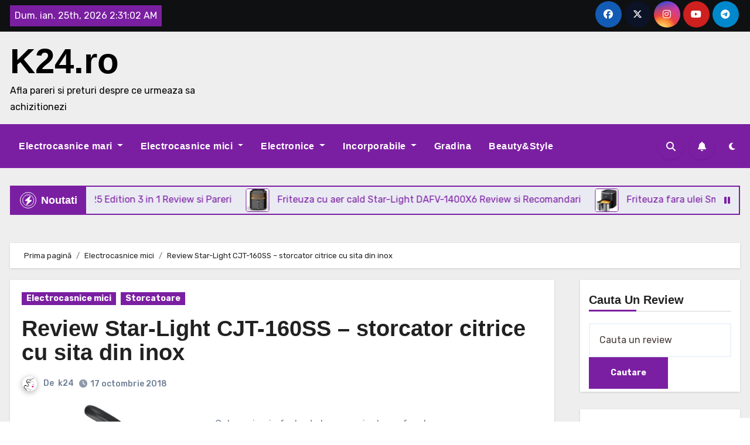

--- FILE ---
content_type: text/html; charset=UTF-8
request_url: https://www.k24.ro/star-light-cjt-160ss/
body_size: 24676
content:
<!-- =========================
     Page Breadcrumb   
============================== -->
<!DOCTYPE html>
<html lang="ro-RO" prefix="og: https://ogp.me/ns#">
<head>
<meta charset="UTF-8">
<meta name="viewport" content="width=device-width, initial-scale=1">
<link rel="profile" href="https://gmpg.org/xfn/11">
<link rel="preload" href="https://www.k24.ro/wp-content/plugins/rate-my-post/public/css/fonts/ratemypost.ttf" type="font/ttf" as="font" crossorigin="anonymous">
<!-- Search Engine Optimization by Rank Math PRO - https://rankmath.com/ -->
<title>Star-Light CJT-160SS Review detaliat, Pareri si Pret</title>
<meta name="description" content="Star-Light CJT-160SS - Vezi review detaliat si pareri utile despre un storcator foarte practic la un pret foarte mic!"/>
<meta name="robots" content="follow, index, max-snippet:-1, max-video-preview:-1, max-image-preview:large"/>
<link rel="canonical" href="https://www.k24.ro/star-light-cjt-160ss/" />
<meta property="og:locale" content="ro_RO" />
<meta property="og:type" content="article" />
<meta property="og:title" content="Star-Light CJT-160SS Review detaliat, Pareri si Pret" />
<meta property="og:description" content="Star-Light CJT-160SS - Vezi review detaliat si pareri utile despre un storcator foarte practic la un pret foarte mic!" />
<meta property="og:url" content="https://www.k24.ro/star-light-cjt-160ss/" />
<meta property="article:publisher" content="https://www.facebook.com/k24.ro/" />
<meta property="article:section" content="Electrocasnice mici" />
<meta property="og:updated_time" content="2023-12-15T10:53:48+03:00" />
<meta property="og:image" content="https://www.k24.ro/wp-content/uploads/2018/10/Storcator-citrice-Star-Light-CJT-160SS.jpg" />
<meta property="og:image:secure_url" content="https://www.k24.ro/wp-content/uploads/2018/10/Storcator-citrice-Star-Light-CJT-160SS.jpg" />
<meta property="og:image:width" content="450" />
<meta property="og:image:height" content="450" />
<meta property="og:image:alt" content="Star-Light CJT-160SS" />
<meta property="og:image:type" content="image/jpeg" />
<meta property="article:published_time" content="2018-10-17T14:58:46+03:00" />
<meta property="article:modified_time" content="2023-12-15T10:53:48+03:00" />
<meta name="twitter:card" content="summary_large_image" />
<meta name="twitter:title" content="Star-Light CJT-160SS Review detaliat, Pareri si Pret" />
<meta name="twitter:description" content="Star-Light CJT-160SS - Vezi review detaliat si pareri utile despre un storcator foarte practic la un pret foarte mic!" />
<meta name="twitter:image" content="https://www.k24.ro/wp-content/uploads/2018/10/Storcator-citrice-Star-Light-CJT-160SS.jpg" />
<meta name="twitter:label1" content="Written by" />
<meta name="twitter:data1" content="k24" />
<meta name="twitter:label2" content="Time to read" />
<meta name="twitter:data2" content="1 minute" />
<script type="application/ld+json" class="rank-math-schema-pro">{"@context":"https://schema.org","@graph":[{"@type":"Organization","@id":"https://www.k24.ro/#organization","name":"K24.ro","url":"https://www.k24.ro","sameAs":["https://www.facebook.com/k24.ro/"]},{"@type":"WebSite","@id":"https://www.k24.ro/#website","url":"https://www.k24.ro","publisher":{"@id":"https://www.k24.ro/#organization"},"inLanguage":"ro-RO"},{"@type":"ImageObject","@id":"https://www.k24.ro/wp-content/uploads/2018/10/Storcator-citrice-Star-Light-CJT-160SS.jpg","url":"https://www.k24.ro/wp-content/uploads/2018/10/Storcator-citrice-Star-Light-CJT-160SS.jpg","width":"450","height":"450","inLanguage":"ro-RO"},{"@type":"WebPage","@id":"https://www.k24.ro/star-light-cjt-160ss/#webpage","url":"https://www.k24.ro/star-light-cjt-160ss/","name":"Star-Light CJT-160SS Review detaliat, Pareri si Pret","datePublished":"2018-10-17T14:58:46+03:00","dateModified":"2023-12-15T10:53:48+03:00","isPartOf":{"@id":"https://www.k24.ro/#website"},"primaryImageOfPage":{"@id":"https://www.k24.ro/wp-content/uploads/2018/10/Storcator-citrice-Star-Light-CJT-160SS.jpg"},"inLanguage":"ro-RO"},{"@type":"Person","@id":"https://www.k24.ro/star-light-cjt-160ss/#author","name":"k24","image":{"@type":"ImageObject","@id":"https://secure.gravatar.com/avatar/5f24bdad1511d13dc4641f859cb2d3c9?s=96&amp;d=mm&amp;r=g","url":"https://secure.gravatar.com/avatar/5f24bdad1511d13dc4641f859cb2d3c9?s=96&amp;d=mm&amp;r=g","caption":"k24","inLanguage":"ro-RO"},"worksFor":{"@id":"https://www.k24.ro/#organization"}},{"@type":"NewsArticle","headline":"Star-Light CJT-160SS Review detaliat, Pareri si Pret","keywords":"Star-Light CJT-160SS,Star-Light CJT-160SS review,Star-Light CJT-160SS opinii,Star-Light CJT-160SS pareri","datePublished":"2018-10-17T14:58:46+03:00","dateModified":"2023-12-15T10:53:48+03:00","author":{"@id":"https://www.k24.ro/star-light-cjt-160ss/#author","name":"k24"},"publisher":{"@id":"https://www.k24.ro/#organization"},"description":"Star-Light CJT-160SS - Vezi review detaliat si pareri utile despre un storcator foarte practic la un pret foarte mic!","copyrightYear":"2023","copyrightHolder":{"@id":"https://www.k24.ro/#organization"},"name":"Star-Light CJT-160SS Review detaliat, Pareri si Pret","@id":"https://www.k24.ro/star-light-cjt-160ss/#richSnippet","isPartOf":{"@id":"https://www.k24.ro/star-light-cjt-160ss/#webpage"},"image":{"@id":"https://www.k24.ro/wp-content/uploads/2018/10/Storcator-citrice-Star-Light-CJT-160SS.jpg"},"inLanguage":"ro-RO","mainEntityOfPage":{"@id":"https://www.k24.ro/star-light-cjt-160ss/#webpage"}}]}</script>
<!-- /Rank Math WordPress SEO plugin -->

<link rel='dns-prefetch' href='//fonts.googleapis.com' />
<link rel="alternate" type="application/rss+xml" title="K24.ro &raquo; Flux" href="https://www.k24.ro/feed/" />
<link rel="alternate" type="application/rss+xml" title="K24.ro &raquo; Flux comentarii" href="https://www.k24.ro/comments/feed/" />
<link rel="alternate" type="application/rss+xml" title="Flux comentarii K24.ro &raquo; Review Star-Light CJT-160SS &#8211; storcator citrice cu sita din inox" href="https://www.k24.ro/star-light-cjt-160ss/feed/" />
<script type="text/javascript">
/* <![CDATA[ */
window._wpemojiSettings = {"baseUrl":"https:\/\/s.w.org\/images\/core\/emoji\/14.0.0\/72x72\/","ext":".png","svgUrl":"https:\/\/s.w.org\/images\/core\/emoji\/14.0.0\/svg\/","svgExt":".svg","source":{"concatemoji":"https:\/\/www.k24.ro\/wp-includes\/js\/wp-emoji-release.min.js?ver=6.4.7"}};
/*! This file is auto-generated */
!function(i,n){var o,s,e;function c(e){try{var t={supportTests:e,timestamp:(new Date).valueOf()};sessionStorage.setItem(o,JSON.stringify(t))}catch(e){}}function p(e,t,n){e.clearRect(0,0,e.canvas.width,e.canvas.height),e.fillText(t,0,0);var t=new Uint32Array(e.getImageData(0,0,e.canvas.width,e.canvas.height).data),r=(e.clearRect(0,0,e.canvas.width,e.canvas.height),e.fillText(n,0,0),new Uint32Array(e.getImageData(0,0,e.canvas.width,e.canvas.height).data));return t.every(function(e,t){return e===r[t]})}function u(e,t,n){switch(t){case"flag":return n(e,"\ud83c\udff3\ufe0f\u200d\u26a7\ufe0f","\ud83c\udff3\ufe0f\u200b\u26a7\ufe0f")?!1:!n(e,"\ud83c\uddfa\ud83c\uddf3","\ud83c\uddfa\u200b\ud83c\uddf3")&&!n(e,"\ud83c\udff4\udb40\udc67\udb40\udc62\udb40\udc65\udb40\udc6e\udb40\udc67\udb40\udc7f","\ud83c\udff4\u200b\udb40\udc67\u200b\udb40\udc62\u200b\udb40\udc65\u200b\udb40\udc6e\u200b\udb40\udc67\u200b\udb40\udc7f");case"emoji":return!n(e,"\ud83e\udef1\ud83c\udffb\u200d\ud83e\udef2\ud83c\udfff","\ud83e\udef1\ud83c\udffb\u200b\ud83e\udef2\ud83c\udfff")}return!1}function f(e,t,n){var r="undefined"!=typeof WorkerGlobalScope&&self instanceof WorkerGlobalScope?new OffscreenCanvas(300,150):i.createElement("canvas"),a=r.getContext("2d",{willReadFrequently:!0}),o=(a.textBaseline="top",a.font="600 32px Arial",{});return e.forEach(function(e){o[e]=t(a,e,n)}),o}function t(e){var t=i.createElement("script");t.src=e,t.defer=!0,i.head.appendChild(t)}"undefined"!=typeof Promise&&(o="wpEmojiSettingsSupports",s=["flag","emoji"],n.supports={everything:!0,everythingExceptFlag:!0},e=new Promise(function(e){i.addEventListener("DOMContentLoaded",e,{once:!0})}),new Promise(function(t){var n=function(){try{var e=JSON.parse(sessionStorage.getItem(o));if("object"==typeof e&&"number"==typeof e.timestamp&&(new Date).valueOf()<e.timestamp+604800&&"object"==typeof e.supportTests)return e.supportTests}catch(e){}return null}();if(!n){if("undefined"!=typeof Worker&&"undefined"!=typeof OffscreenCanvas&&"undefined"!=typeof URL&&URL.createObjectURL&&"undefined"!=typeof Blob)try{var e="postMessage("+f.toString()+"("+[JSON.stringify(s),u.toString(),p.toString()].join(",")+"));",r=new Blob([e],{type:"text/javascript"}),a=new Worker(URL.createObjectURL(r),{name:"wpTestEmojiSupports"});return void(a.onmessage=function(e){c(n=e.data),a.terminate(),t(n)})}catch(e){}c(n=f(s,u,p))}t(n)}).then(function(e){for(var t in e)n.supports[t]=e[t],n.supports.everything=n.supports.everything&&n.supports[t],"flag"!==t&&(n.supports.everythingExceptFlag=n.supports.everythingExceptFlag&&n.supports[t]);n.supports.everythingExceptFlag=n.supports.everythingExceptFlag&&!n.supports.flag,n.DOMReady=!1,n.readyCallback=function(){n.DOMReady=!0}}).then(function(){return e}).then(function(){var e;n.supports.everything||(n.readyCallback(),(e=n.source||{}).concatemoji?t(e.concatemoji):e.wpemoji&&e.twemoji&&(t(e.twemoji),t(e.wpemoji)))}))}((window,document),window._wpemojiSettings);
/* ]]> */
</script>
<!-- k24.ro is managing ads with Advanced Ads --><script id="advads-ready">
			window.advanced_ads_ready=function(e,a){a=a||"complete";var d=function(e){return"interactive"===a?"loading"!==e:"complete"===e};d(document.readyState)?e():document.addEventListener("readystatechange",(function(a){d(a.target.readyState)&&e()}),{once:"interactive"===a})},window.advanced_ads_ready_queue=window.advanced_ads_ready_queue||[];		</script>
		<link rel='stylesheet' id='ezas-css-frontend-css' href='https://www.k24.ro/wp-content/plugins/ez-ajax-search/assets/css/ezas-frontend.css?ver=1.0.0' type='text/css' media='all' />
<style id='wp-emoji-styles-inline-css' type='text/css'>

	img.wp-smiley, img.emoji {
		display: inline !important;
		border: none !important;
		box-shadow: none !important;
		height: 1em !important;
		width: 1em !important;
		margin: 0 0.07em !important;
		vertical-align: -0.1em !important;
		background: none !important;
		padding: 0 !important;
	}
</style>
<link rel='stylesheet' id='wp-block-library-css' href='https://www.k24.ro/wp-includes/css/dist/block-library/style.min.css?ver=6.4.7' type='text/css' media='all' />
<style id='rank-math-toc-block-style-inline-css' type='text/css'>
.wp-block-rank-math-toc-block nav ol{counter-reset:item}.wp-block-rank-math-toc-block nav ol li{display:block}.wp-block-rank-math-toc-block nav ol li:before{content:counters(item, ".") ". ";counter-increment:item}

</style>
<style id='classic-theme-styles-inline-css' type='text/css'>
/*! This file is auto-generated */
.wp-block-button__link{color:#fff;background-color:#32373c;border-radius:9999px;box-shadow:none;text-decoration:none;padding:calc(.667em + 2px) calc(1.333em + 2px);font-size:1.125em}.wp-block-file__button{background:#32373c;color:#fff;text-decoration:none}
</style>
<style id='global-styles-inline-css' type='text/css'>
body{--wp--preset--color--black: #000000;--wp--preset--color--cyan-bluish-gray: #abb8c3;--wp--preset--color--white: #ffffff;--wp--preset--color--pale-pink: #f78da7;--wp--preset--color--vivid-red: #cf2e2e;--wp--preset--color--luminous-vivid-orange: #ff6900;--wp--preset--color--luminous-vivid-amber: #fcb900;--wp--preset--color--light-green-cyan: #7bdcb5;--wp--preset--color--vivid-green-cyan: #00d084;--wp--preset--color--pale-cyan-blue: #8ed1fc;--wp--preset--color--vivid-cyan-blue: #0693e3;--wp--preset--color--vivid-purple: #9b51e0;--wp--preset--gradient--vivid-cyan-blue-to-vivid-purple: linear-gradient(135deg,rgba(6,147,227,1) 0%,rgb(155,81,224) 100%);--wp--preset--gradient--light-green-cyan-to-vivid-green-cyan: linear-gradient(135deg,rgb(122,220,180) 0%,rgb(0,208,130) 100%);--wp--preset--gradient--luminous-vivid-amber-to-luminous-vivid-orange: linear-gradient(135deg,rgba(252,185,0,1) 0%,rgba(255,105,0,1) 100%);--wp--preset--gradient--luminous-vivid-orange-to-vivid-red: linear-gradient(135deg,rgba(255,105,0,1) 0%,rgb(207,46,46) 100%);--wp--preset--gradient--very-light-gray-to-cyan-bluish-gray: linear-gradient(135deg,rgb(238,238,238) 0%,rgb(169,184,195) 100%);--wp--preset--gradient--cool-to-warm-spectrum: linear-gradient(135deg,rgb(74,234,220) 0%,rgb(151,120,209) 20%,rgb(207,42,186) 40%,rgb(238,44,130) 60%,rgb(251,105,98) 80%,rgb(254,248,76) 100%);--wp--preset--gradient--blush-light-purple: linear-gradient(135deg,rgb(255,206,236) 0%,rgb(152,150,240) 100%);--wp--preset--gradient--blush-bordeaux: linear-gradient(135deg,rgb(254,205,165) 0%,rgb(254,45,45) 50%,rgb(107,0,62) 100%);--wp--preset--gradient--luminous-dusk: linear-gradient(135deg,rgb(255,203,112) 0%,rgb(199,81,192) 50%,rgb(65,88,208) 100%);--wp--preset--gradient--pale-ocean: linear-gradient(135deg,rgb(255,245,203) 0%,rgb(182,227,212) 50%,rgb(51,167,181) 100%);--wp--preset--gradient--electric-grass: linear-gradient(135deg,rgb(202,248,128) 0%,rgb(113,206,126) 100%);--wp--preset--gradient--midnight: linear-gradient(135deg,rgb(2,3,129) 0%,rgb(40,116,252) 100%);--wp--preset--font-size--small: 13px;--wp--preset--font-size--medium: 20px;--wp--preset--font-size--large: 36px;--wp--preset--font-size--x-large: 42px;--wp--preset--spacing--20: 0.44rem;--wp--preset--spacing--30: 0.67rem;--wp--preset--spacing--40: 1rem;--wp--preset--spacing--50: 1.5rem;--wp--preset--spacing--60: 2.25rem;--wp--preset--spacing--70: 3.38rem;--wp--preset--spacing--80: 5.06rem;--wp--preset--shadow--natural: 6px 6px 9px rgba(0, 0, 0, 0.2);--wp--preset--shadow--deep: 12px 12px 50px rgba(0, 0, 0, 0.4);--wp--preset--shadow--sharp: 6px 6px 0px rgba(0, 0, 0, 0.2);--wp--preset--shadow--outlined: 6px 6px 0px -3px rgba(255, 255, 255, 1), 6px 6px rgba(0, 0, 0, 1);--wp--preset--shadow--crisp: 6px 6px 0px rgba(0, 0, 0, 1);}:where(.is-layout-flex){gap: 0.5em;}:where(.is-layout-grid){gap: 0.5em;}body .is-layout-flow > .alignleft{float: left;margin-inline-start: 0;margin-inline-end: 2em;}body .is-layout-flow > .alignright{float: right;margin-inline-start: 2em;margin-inline-end: 0;}body .is-layout-flow > .aligncenter{margin-left: auto !important;margin-right: auto !important;}body .is-layout-constrained > .alignleft{float: left;margin-inline-start: 0;margin-inline-end: 2em;}body .is-layout-constrained > .alignright{float: right;margin-inline-start: 2em;margin-inline-end: 0;}body .is-layout-constrained > .aligncenter{margin-left: auto !important;margin-right: auto !important;}body .is-layout-constrained > :where(:not(.alignleft):not(.alignright):not(.alignfull)){max-width: var(--wp--style--global--content-size);margin-left: auto !important;margin-right: auto !important;}body .is-layout-constrained > .alignwide{max-width: var(--wp--style--global--wide-size);}body .is-layout-flex{display: flex;}body .is-layout-flex{flex-wrap: wrap;align-items: center;}body .is-layout-flex > *{margin: 0;}body .is-layout-grid{display: grid;}body .is-layout-grid > *{margin: 0;}:where(.wp-block-columns.is-layout-flex){gap: 2em;}:where(.wp-block-columns.is-layout-grid){gap: 2em;}:where(.wp-block-post-template.is-layout-flex){gap: 1.25em;}:where(.wp-block-post-template.is-layout-grid){gap: 1.25em;}.has-black-color{color: var(--wp--preset--color--black) !important;}.has-cyan-bluish-gray-color{color: var(--wp--preset--color--cyan-bluish-gray) !important;}.has-white-color{color: var(--wp--preset--color--white) !important;}.has-pale-pink-color{color: var(--wp--preset--color--pale-pink) !important;}.has-vivid-red-color{color: var(--wp--preset--color--vivid-red) !important;}.has-luminous-vivid-orange-color{color: var(--wp--preset--color--luminous-vivid-orange) !important;}.has-luminous-vivid-amber-color{color: var(--wp--preset--color--luminous-vivid-amber) !important;}.has-light-green-cyan-color{color: var(--wp--preset--color--light-green-cyan) !important;}.has-vivid-green-cyan-color{color: var(--wp--preset--color--vivid-green-cyan) !important;}.has-pale-cyan-blue-color{color: var(--wp--preset--color--pale-cyan-blue) !important;}.has-vivid-cyan-blue-color{color: var(--wp--preset--color--vivid-cyan-blue) !important;}.has-vivid-purple-color{color: var(--wp--preset--color--vivid-purple) !important;}.has-black-background-color{background-color: var(--wp--preset--color--black) !important;}.has-cyan-bluish-gray-background-color{background-color: var(--wp--preset--color--cyan-bluish-gray) !important;}.has-white-background-color{background-color: var(--wp--preset--color--white) !important;}.has-pale-pink-background-color{background-color: var(--wp--preset--color--pale-pink) !important;}.has-vivid-red-background-color{background-color: var(--wp--preset--color--vivid-red) !important;}.has-luminous-vivid-orange-background-color{background-color: var(--wp--preset--color--luminous-vivid-orange) !important;}.has-luminous-vivid-amber-background-color{background-color: var(--wp--preset--color--luminous-vivid-amber) !important;}.has-light-green-cyan-background-color{background-color: var(--wp--preset--color--light-green-cyan) !important;}.has-vivid-green-cyan-background-color{background-color: var(--wp--preset--color--vivid-green-cyan) !important;}.has-pale-cyan-blue-background-color{background-color: var(--wp--preset--color--pale-cyan-blue) !important;}.has-vivid-cyan-blue-background-color{background-color: var(--wp--preset--color--vivid-cyan-blue) !important;}.has-vivid-purple-background-color{background-color: var(--wp--preset--color--vivid-purple) !important;}.has-black-border-color{border-color: var(--wp--preset--color--black) !important;}.has-cyan-bluish-gray-border-color{border-color: var(--wp--preset--color--cyan-bluish-gray) !important;}.has-white-border-color{border-color: var(--wp--preset--color--white) !important;}.has-pale-pink-border-color{border-color: var(--wp--preset--color--pale-pink) !important;}.has-vivid-red-border-color{border-color: var(--wp--preset--color--vivid-red) !important;}.has-luminous-vivid-orange-border-color{border-color: var(--wp--preset--color--luminous-vivid-orange) !important;}.has-luminous-vivid-amber-border-color{border-color: var(--wp--preset--color--luminous-vivid-amber) !important;}.has-light-green-cyan-border-color{border-color: var(--wp--preset--color--light-green-cyan) !important;}.has-vivid-green-cyan-border-color{border-color: var(--wp--preset--color--vivid-green-cyan) !important;}.has-pale-cyan-blue-border-color{border-color: var(--wp--preset--color--pale-cyan-blue) !important;}.has-vivid-cyan-blue-border-color{border-color: var(--wp--preset--color--vivid-cyan-blue) !important;}.has-vivid-purple-border-color{border-color: var(--wp--preset--color--vivid-purple) !important;}.has-vivid-cyan-blue-to-vivid-purple-gradient-background{background: var(--wp--preset--gradient--vivid-cyan-blue-to-vivid-purple) !important;}.has-light-green-cyan-to-vivid-green-cyan-gradient-background{background: var(--wp--preset--gradient--light-green-cyan-to-vivid-green-cyan) !important;}.has-luminous-vivid-amber-to-luminous-vivid-orange-gradient-background{background: var(--wp--preset--gradient--luminous-vivid-amber-to-luminous-vivid-orange) !important;}.has-luminous-vivid-orange-to-vivid-red-gradient-background{background: var(--wp--preset--gradient--luminous-vivid-orange-to-vivid-red) !important;}.has-very-light-gray-to-cyan-bluish-gray-gradient-background{background: var(--wp--preset--gradient--very-light-gray-to-cyan-bluish-gray) !important;}.has-cool-to-warm-spectrum-gradient-background{background: var(--wp--preset--gradient--cool-to-warm-spectrum) !important;}.has-blush-light-purple-gradient-background{background: var(--wp--preset--gradient--blush-light-purple) !important;}.has-blush-bordeaux-gradient-background{background: var(--wp--preset--gradient--blush-bordeaux) !important;}.has-luminous-dusk-gradient-background{background: var(--wp--preset--gradient--luminous-dusk) !important;}.has-pale-ocean-gradient-background{background: var(--wp--preset--gradient--pale-ocean) !important;}.has-electric-grass-gradient-background{background: var(--wp--preset--gradient--electric-grass) !important;}.has-midnight-gradient-background{background: var(--wp--preset--gradient--midnight) !important;}.has-small-font-size{font-size: var(--wp--preset--font-size--small) !important;}.has-medium-font-size{font-size: var(--wp--preset--font-size--medium) !important;}.has-large-font-size{font-size: var(--wp--preset--font-size--large) !important;}.has-x-large-font-size{font-size: var(--wp--preset--font-size--x-large) !important;}
.wp-block-navigation a:where(:not(.wp-element-button)){color: inherit;}
:where(.wp-block-post-template.is-layout-flex){gap: 1.25em;}:where(.wp-block-post-template.is-layout-grid){gap: 1.25em;}
:where(.wp-block-columns.is-layout-flex){gap: 2em;}:where(.wp-block-columns.is-layout-grid){gap: 2em;}
.wp-block-pullquote{font-size: 1.5em;line-height: 1.6;}
</style>
<link rel='stylesheet' id='post_hit_counter-frontend-css' href='https://www.k24.ro/wp-content/plugins/post-hit-counter/assets/css/frontend.css?ver=1.3.2' type='text/css' media='all' />
<link rel='stylesheet' id='rate-my-post-css' href='https://www.k24.ro/wp-content/plugins/rate-my-post/public/css/rate-my-post.css?ver=4.0.2' type='text/css' media='all' />
<link rel='stylesheet' id='wppr-lightbox-css-css' href='https://www.k24.ro/wp-content/plugins/wp-product-review/assets/css/lightbox.css?ver=3.7.8' type='text/css' media='all' />
<link rel='stylesheet' id='wppr-default-stylesheet-css' href='https://www.k24.ro/wp-content/plugins/wp-product-review/assets/css/default.css?ver=3.7.8' type='text/css' media='all' />
<link rel='stylesheet' id='wppr-percentage-circle-css' href='https://www.k24.ro/wp-content/plugins/wp-product-review/assets/css/circle.css?ver=3.7.8' type='text/css' media='all' />
<link rel='stylesheet' id='dashicons-css' href='https://www.k24.ro/wp-includes/css/dashicons.min.css?ver=6.4.7' type='text/css' media='all' />
<link rel='stylesheet' id='wppr-common-css' href='https://www.k24.ro/wp-content/plugins/wp-product-review/assets/css/common.css?ver=3.7.8' type='text/css' media='all' />
<style id='wppr-common-inline-css' type='text/css'>
                   
                    .review-wu-grade .wppr-c100,
                     .review-grade-widget .wppr-c100 {
                        background-color: #ebebeb;
                    }
                    
                    .review-wu-grade .wppr-c100.wppr-weak span,
                     .review-grade-widget .wppr-c100.wppr-weak span {
                        color: #FF7F66;
                    }
                    
                    .review-wu-grade .wppr-c100.wppr-weak .wppr-fill,
                    .review-wu-grade .wppr-c100.wppr-weak .wppr-bar,
                     .review-grade-widget .wppr-c100.wppr-weak .wppr-fill,
                    .review-grade-widget .wppr-c100.wppr-weak .wppr-bar {
                        border-color: #FF7F66;
                    }
                    
                    .user-comments-grades .comment-meta-grade-bar.wppr-weak .comment-meta-grade {
                        background: #FF7F66;
                    }
                    
                    #review-statistics .review-wu-grade .wppr-c100.wppr-not-bad span,
                     .review-grade-widget .wppr-c100.wppr-not-bad span {
                        color: #FFCE55;
                    }
                    
                    .review-wu-grade .wppr-c100.wppr-not-bad .wppr-fill,
                    .review-wu-grade .wppr-c100.wppr-not-bad .wppr-bar,
                     .review-grade-widget .wppr-c100.wppr-not-bad .wppr-fill,
                    .review-grade-widget .wppr-c100.wppr-not-bad .wppr-bar {
                        border-color: #FFCE55;
                    }
                    
                    .user-comments-grades .comment-meta-grade-bar.wppr-not-bad .comment-meta-grade {
                        background: #FFCE55;
                    }
                    
                    .review-wu-grade .wppr-c100.wppr-good span,
                     .review-grade-widget .wppr-c100.wppr-good span {
                        color: #50C1E9;
                    }
                    
                    .review-wu-grade .wppr-c100.wppr-good .wppr-fill,
                    .review-wu-grade .wppr-c100.wppr-good .wppr-bar,
                     .review-grade-widget .wppr-c100.wppr-good .wppr-fill,
                    .review-grade-widget .wppr-c100.wppr-good .wppr-bar {
                        border-color: #50C1E9;
                    }
                    
                    .user-comments-grades .comment-meta-grade-bar.wppr-good .comment-meta-grade {
                        background: #50C1E9;
                    }
                    
                    .review-wu-grade .wppr-c100.wppr-very-good span,
                     .review-grade-widget .wppr-c100.wppr-very-good span {
                        color: #ffc107;
                    }
                    
                    .review-wu-grade .wppr-c100.wppr-very-good .wppr-fill,
                    .review-wu-grade .wppr-c100.wppr-very-good .wppr-bar,
                     .review-grade-widget .wppr-c100.wppr-very-good .wppr-fill,
                    .review-grade-widget .wppr-c100.wppr-very-good .wppr-bar {
                        border-color: #ffc107;
                    }
                    
                    .user-comments-grades .comment-meta-grade-bar.wppr-very-good .comment-meta-grade {
                        background: #ffc107;
                    }
                    
                    #review-statistics .review-wu-bars ul.wppr-weak li.colored {
                        background: #FF7F66;
                        color: #FF7F66;
                    }
                    
                    #review-statistics .review-wu-bars ul.wppr-not-bad li.colored {
                        background: #FFCE55;
                        color: #FFCE55;
                    }
                    
                    #review-statistics .review-wu-bars ul.wppr-good li.colored {
                        background: #50C1E9;
                        color: #50C1E9;
                    }
                    
                    #review-statistics .review-wu-bars ul.wppr-very-good li.colored {
                        background: #ffc107;
                        color: #ffc107;
                    }
                    
                    #review-statistics .review-wrap-up div.cwpr-review-top {
                        border-top: 5px solid #ffc107;
                    }
            
                    .user-comments-grades .comment-meta-grade-bar,
                    #review-statistics .review-wu-bars ul li {
                        background: #E1E2E0;
                        color: #E1E2E0;
                    }
           
            
                    #review-statistics .review-wrap-up .review-wu-right ul li, 
                    #review-statistics .review-wu-bars h3, 
                    .review-wu-bars span, 
                    #review-statistics .review-wrap-up .cwpr-review-top .cwp-item-category a {
                        color: #3D3D3D;
                    }
            
                    #review-statistics .review-wrap-up .review-wu-right .pros h2 {
                        color: #8DC153;
                    }
            
                    #review-statistics .review-wrap-up .review-wu-right .cons h2 {
                        color: #C15353;
                    }
                
                    div.affiliate-button a {
                        border: 2px solid #360636;
                    }
            
                    div.affiliate-button a:hover {
                        border: 2px solid #ffc107;
                    }
            
                    div.affiliate-button a {
                        background: #360636;
                    }
            
                    div.affiliate-button a:hover {
                        background: #ffc107;
                    }
            
                    div.affiliate-button a span {
                        color: #ffc107;
                    }
            
                    div.affiliate-button a:hover span {
                        color: #360636;
                    }
                    
                    
               
             
			.wppr-template-1 .wppr-review-grade-option-rating.wppr-very-good.rtl,
			.wppr-template-2 .wppr-review-grade-option-rating.wppr-very-good.rtl {
					background: #ffc107;
			}
			.wppr-template-1 .wppr-review-grade-option-rating.wppr-good.rtl,
			.wppr-template-2 .wppr-review-grade-option-rating.wppr-good.rtl {
					background: #50C1E9;
			}
			.wppr-template-1 .wppr-review-grade-option-rating.wppr-not-bad.rtl,
			.wppr-template-2 .wppr-review-grade-option-rating.wppr-not-bad.rtl {
					background: #FFCE55;
			}
			.wppr-template-1 .wppr-review-grade-option-rating.wppr-weak.rtl,
			.wppr-template-2 .wppr-review-grade-option-rating.wppr-weak.rtl {
					background: #FF7F66;
			}

			.wppr-template-1    .wppr-review-grade-option .wppr-very-good {
					background: #ffc107;
			}
			.wppr-template-2    .wppr-review-rating .wppr-very-good {
					background: #ffc107;
			} 
			.wppr-template-1    .wppr-review-grade-option .wppr-good {
					background: #50C1E9;
			}
			.wppr-template-2     .wppr-review-rating  .wppr-good {
					background: #50C1E9;
			} 
			.wppr-template-1    .wppr-review-grade-option .wppr-not-bad {
					background: #FFCE55;
			}
			.wppr-template-2    .wppr-review-rating .wppr-not-bad {
					background: #FFCE55;
			}
			 
			.wppr-template-1    .wppr-review-grade-option .wppr-weak {
					background: #FF7F66;
			}
			.wppr-template-2    .wppr-review-rating  .wppr-weak {
					background: #FF7F66;
			}  
			.wppr-template-1    .wppr-review-grade-option .wppr-default,
			.wppr-template-2   .wppr-review-rating  .wppr-default{
					background: #E1E2E0;
			} 
			
			
			
			.wppr-template-1    .wppr-review-grade-number .wppr-very-good,
			.wppr-template-1    .wppr-review-stars .wppr-very-good,
			.wppr-template-2    .wppr-review-option-rating .wppr-very-good{
					color: #ffc107;
			}
			.wppr-template-1    .wppr-review-grade-number .wppr-good,
			.wppr-template-1    .wppr-review-stars .wppr-good,
			.wppr-template-2    .wppr-review-option-rating  .wppr-good{
					color: #50C1E9;
			}
			
			.wppr-template-1    .wppr-review-grade-number .wppr-not-bad,
			.wppr-template-1    .wppr-review-stars .wppr-not-bad,
			.wppr-template-2  .wppr-review-option-rating .wppr-not-bad{
					color: #FFCE55;
					color: #FFCE55;
			}
			.wppr-template-1    .wppr-review-grade-number .wppr-weak,
			.wppr-template-1    .wppr-review-stars .wppr-weak,
			.wppr-template-2  .wppr-review-option-rating  .wppr-weak{
					color: #FF7F66;
			} 
			.wppr-template-1    .wppr-review-grade-number .wppr-default,
			.wppr-template-1    .wppr-review-stars .wppr-default,
			.wppr-review-option-rating  .wppr-default{
					color: #E1E2E0;
			} 
			
			
			.wppr-template .wppr-review-name{
					color: #3D3D3D;
			} 
			.wppr-template h3.wppr-review-cons-name{
					color: #C15353;
			} 
			.wppr-template h3.wppr-review-pros-name{
					color: #8DC153;
			} 
		
</style>
<link rel='stylesheet' id='wp-pagenavi-css' href='https://www.k24.ro/wp-content/plugins/wp-pagenavi/pagenavi-css.css?ver=2.70' type='text/css' media='all' />
<link rel='stylesheet' id='blogus-fonts-css' href='//fonts.googleapis.com/css?family=Rubik%3A400%2C500%2C700%7CJosefin+Sans%3A400%2C500%2C700%26display%3Dswap&#038;subset=latin%2Clatin-ext' type='text/css' media='all' />
<link rel='stylesheet' id='blogus-google-fonts-css' href='//fonts.googleapis.com/css?family=ABeeZee%7CAbel%7CAbril+Fatface%7CAclonica%7CAcme%7CActor%7CAdamina%7CAdvent+Pro%7CAguafina+Script%7CAkronim%7CAladin%7CAldrich%7CAlef%7CAlegreya%7CAlegreya+SC%7CAlegreya+Sans%7CAlegreya+Sans+SC%7CAlex+Brush%7CAlfa+Slab+One%7CAlice%7CAlike%7CAlike+Angular%7CAllan%7CAllerta%7CAllerta+Stencil%7CAllura%7CAlmendra%7CAlmendra+Display%7CAlmendra+SC%7CAmarante%7CAmaranth%7CAmatic+SC%7CAmatica+SC%7CAmethysta%7CAmiko%7CAmiri%7CAmita%7CAnaheim%7CAndada%7CAndika%7CAngkor%7CAnnie+Use+Your+Telescope%7CAnonymous+Pro%7CAntic%7CAntic+Didone%7CAntic+Slab%7CAnton%7CArapey%7CArbutus%7CArbutus+Slab%7CArchitects+Daughter%7CArchivo+Black%7CArchivo+Narrow%7CAref+Ruqaa%7CArima+Madurai%7CArimo%7CArizonia%7CArmata%7CArtifika%7CArvo%7CArya%7CAsap%7CAsar%7CAsset%7CAssistant%7CAstloch%7CAsul%7CAthiti%7CAtma%7CAtomic+Age%7CAubrey%7CAudiowide%7CAutour+One%7CAverage%7CAverage+Sans%7CAveria+Gruesa+Libre%7CAveria+Libre%7CAveria+Sans+Libre%7CAveria+Serif+Libre%7CBad+Script%7CBaloo%7CBaloo+Bhai%7CBaloo+Da%7CBaloo+Thambi%7CBalthazar%7CBangers%7CBasic%7CBattambang%7CBaumans%7CBayon%7CBelgrano%7CBelleza%7CBenchNine%7CBentham%7CBerkshire+Swash%7CBevan%7CBigelow+Rules%7CBigshot+One%7CBilbo%7CBilbo+Swash+Caps%7CBioRhyme%7CBioRhyme+Expanded%7CBiryani%7CBitter%7CBlack+Ops+One%7CBokor%7CBonbon%7CBoogaloo%7CBowlby+One%7CBowlby+One+SC%7CBrawler%7CBree+Serif%7CBubblegum+Sans%7CBubbler+One%7CBuda%7CBuenard%7CBungee%7CBungee+Hairline%7CBungee+Inline%7CBungee+Outline%7CBungee+Shade%7CButcherman%7CButterfly+Kids%7CCabin%7CCabin+Condensed%7CCabin+Sketch%7CCaesar+Dressing%7CCagliostro%7CCairo%7CCalligraffitti%7CCambay%7CCambo%7CCandal%7CCantarell%7CCantata+One%7CCantora+One%7CCapriola%7CCardo%7CCarme%7CCarrois+Gothic%7CCarrois+Gothic+SC%7CCarter+One%7CCatamaran%7CCaudex%7CCaveat%7CCaveat+Brush%7CCedarville+Cursive%7CCeviche+One%7CChanga%7CChanga+One%7CChango%7CChathura%7CChau+Philomene+One%7CChela+One%7CChelsea+Market%7CChenla%7CCherry+Cream+Soda%7CCherry+Swash%7CChewy%7CChicle%7CChivo%7CChonburi%7CCinzel%7CCinzel+Decorative%7CClicker+Script%7CCoda%7CCoda+Caption%7CCodystar%7CCoiny%7CCombo%7CComfortaa%7CComing+Soon%7CConcert+One%7CCondiment%7CContent%7CContrail+One%7CConvergence%7CCookie%7CCopse%7CCorben%7CCormorant%7CCormorant+Garamond%7CCormorant+Infant%7CCormorant+SC%7CCormorant+Unicase%7CCormorant+Upright%7CCourgette%7CCousine%7CCoustard%7CCovered+By+Your+Grace%7CCrafty+Girls%7CCreepster%7CCrete+Round%7CCrimson+Text%7CCroissant+One%7CCrushed%7CCuprum%7CCutive%7CCutive+Mono%7CDamion%7CDancing+Script%7CDangrek%7CDavid+Libre%7CDawning+of+a+New+Day%7CDays+One%7CDekko%7CDelius%7CDelius+Swash+Caps%7CDelius+Unicase%7CDella+Respira%7CDenk+One%7CDevonshire%7CDhurjati%7CDidact+Gothic%7CDiplomata%7CDiplomata+SC%7CDomine%7CDonegal+One%7CDoppio+One%7CDorsa%7CDosis%7CDr+Sugiyama%7CDroid+Sans%7CDroid+Sans+Mono%7CDroid+Serif%7CDuru+Sans%7CDynalight%7CEB+Garamond%7CEagle+Lake%7CEater%7CEconomica%7CEczar%7CEk+Mukta%7CEl+Messiri%7CElectrolize%7CElsie%7CElsie+Swash+Caps%7CEmblema+One%7CEmilys+Candy%7CEngagement%7CEnglebert%7CEnriqueta%7CErica+One%7CEsteban%7CEuphoria+Script%7CEwert%7CExo%7CExo+2%7CExpletus+Sans%7CFanwood+Text%7CFarsan%7CFascinate%7CFascinate+Inline%7CFaster+One%7CFasthand%7CFauna+One%7CFederant%7CFedero%7CFelipa%7CFenix%7CFinger+Paint%7CFira+Mono%7CFira+Sans%7CFjalla+One%7CFjord+One%7CFlamenco%7CFlavors%7CFondamento%7CFontdiner+Swanky%7CForum%7CFrancois+One%7CFrank+Ruhl+Libre%7CFreckle+Face%7CFredericka+the+Great%7CFredoka+One%7CFreehand%7CFresca%7CFrijole%7CFruktur%7CFugaz+One%7CGFS+Didot%7CGFS+Neohellenic%7CGabriela%7CGafata%7CGalada%7CGaldeano%7CGalindo%7CGentium+Basic%7CGentium+Book+Basic%7CGeo%7CGeostar%7CGeostar+Fill%7CGermania+One%7CGidugu%7CGilda+Display%7CGive+You+Glory%7CGlass+Antiqua%7CGlegoo%7CGloria+Hallelujah%7CGoblin+One%7CGochi+Hand%7CGorditas%7CGoudy+Bookletter+1911%7CGraduate%7CGrand+Hotel%7CGravitas+One%7CGreat+Vibes%7CGriffy%7CGruppo%7CGudea%7CGurajada%7CHabibi%7CHalant%7CHammersmith+One%7CHanalei%7CHanalei+Fill%7CHandlee%7CHanuman%7CHappy+Monkey%7CHarmattan%7CHeadland+One%7CHeebo%7CHenny+Penny%7CHerr+Von+Muellerhoff%7CHind%7CHind+Guntur%7CHind+Madurai%7CHind+Siliguri%7CHind+Vadodara%7CHoltwood+One+SC%7CHomemade+Apple%7CHomenaje%7CIM+Fell+DW+Pica%7CIM+Fell+DW+Pica+SC%7CIM+Fell+Double+Pica%7CIM+Fell+Double+Pica+SC%7CIM+Fell+English%7CIM+Fell+English+SC%7CIM+Fell+French+Canon%7CIM+Fell+French+Canon+SC%7CIM+Fell+Great+Primer%7CIM+Fell+Great+Primer+SC%7CIceberg%7CIceland%7CImprima%7CInconsolata%7CInder%7CIndie+Flower%7CInika%7CInknut+Antiqua%7CIrish+Grover%7CIstok+Web%7CItaliana%7CItalianno%7CItim%7CJacques+Francois%7CJacques+Francois+Shadow%7CJaldi%7CJim+Nightshade%7CJockey+One%7CJolly+Lodger%7CJomhuria%7CJosefin+Sans%7CJosefin+Slab%7CJoti+One%7CJudson%7CJulee%7CJulius+Sans+One%7CJunge%7CJura%7CJust+Another+Hand%7CJust+Me+Again+Down+Here%7CKadwa%7CKalam%7CKameron%7CKanit%7CKantumruy%7CKarla%7CKarma%7CKatibeh%7CKaushan+Script%7CKavivanar%7CKavoon%7CKdam+Thmor%7CKeania+One%7CKelly+Slab%7CKenia%7CKhand%7CKhmer%7CKhula%7CKite+One%7CKnewave%7CKotta+One%7CKoulen%7CKranky%7CKreon%7CKristi%7CKrona+One%7CKumar+One%7CKumar+One+Outline%7CKurale%7CLa+Belle+Aurore%7CLaila%7CLakki+Reddy%7CLalezar%7CLancelot%7CLateef%7CLato%7CLeague+Script%7CLeckerli+One%7CLedger%7CLekton%7CLemon%7CLemonada%7CLibre+Baskerville%7CLibre+Franklin%7CLife+Savers%7CLilita+One%7CLily+Script+One%7CLimelight%7CLinden+Hill%7CLobster%7CLobster+Two%7CLondrina+Outline%7CLondrina+Shadow%7CLondrina+Sketch%7CLondrina+Solid%7CLora%7CLove+Ya+Like+A+Sister%7CLoved+by+the+King%7CLovers+Quarrel%7CLuckiest+Guy%7CLusitana%7CLustria%7CMacondo%7CMacondo+Swash+Caps%7CMada%7CMagra%7CMaiden+Orange%7CMaitree%7CMako%7CMallanna%7CMandali%7CMarcellus%7CMarcellus+SC%7CMarck+Script%7CMargarine%7CMarko+One%7CMarmelad%7CMartel%7CMartel+Sans%7CMarvel%7CMate%7CMate+SC%7CMaven+Pro%7CMcLaren%7CMeddon%7CMedievalSharp%7CMedula+One%7CMeera+Inimai%7CMegrim%7CMeie+Script%7CMerienda%7CMerienda+One%7CMerriweather%7CMerriweather+Sans%7CMetal%7CMetal+Mania%7CMetamorphous%7CMetrophobic%7CMichroma%7CMilonga%7CMiltonian%7CMiltonian+Tattoo%7CMiniver%7CMiriam+Libre%7CMirza%7CMiss+Fajardose%7CMitr%7CModak%7CModern+Antiqua%7CMogra%7CMolengo%7CMolle%7CMonda%7CMonofett%7CMonoton%7CMonsieur+La+Doulaise%7CMontaga%7CMontez%7CMontserrat%7CMontserrat+Alternates%7CMontserrat+Subrayada%7CMoul%7CMoulpali%7CMountains+of+Christmas%7CMouse+Memoirs%7CMr+Bedfort%7CMr+Dafoe%7CMr+De+Haviland%7CMrs+Saint+Delafield%7CMrs+Sheppards%7CMukta+Vaani%7CMuli%7CMystery+Quest%7CNTR%7CNeucha%7CNeuton%7CNew+Rocker%7CNews+Cycle%7CNiconne%7CNixie+One%7CNobile%7CNokora%7CNorican%7CNosifer%7CNothing+You+Could+Do%7CNoticia+Text%7CNoto+Sans%7CNoto+Serif%7CNova+Cut%7CNova+Flat%7CNova+Mono%7CNova+Oval%7CNova+Round%7CNova+Script%7CNova+Slim%7CNova+Square%7CNumans%7CNunito%7COdor+Mean+Chey%7COffside%7COld+Standard+TT%7COldenburg%7COleo+Script%7COleo+Script+Swash+Caps%7COpen+Sans%7COpen+Sans+Condensed%7COranienbaum%7COrbitron%7COregano%7COrienta%7COriginal+Surfer%7COswald%7COver+the+Rainbow%7COverlock%7COverlock+SC%7COvo%7COxygen%7COxygen+Mono%7CPT+Mono%7CPT+Sans%7CPT+Sans+Caption%7CPT+Sans+Narrow%7CPT+Serif%7CPT+Serif+Caption%7CPacifico%7CPalanquin%7CPalanquin+Dark%7CPaprika%7CParisienne%7CPassero+One%7CPassion+One%7CPathway+Gothic+One%7CPatrick+Hand%7CPatrick+Hand+SC%7CPattaya%7CPatua+One%7CPavanam%7CPaytone+One%7CPeddana%7CPeralta%7CPermanent+Marker%7CPetit+Formal+Script%7CPetrona%7CPhilosopher%7CPiedra%7CPinyon+Script%7CPirata+One%7CPlaster%7CPlay%7CPlayball%7CPlayfair+Display%7CPlayfair+Display+SC%7CPodkova%7CPoiret+One%7CPoller+One%7CPoly%7CPompiere%7CPontano+Sans%7CPoppins%7CPort+Lligat+Sans%7CPort+Lligat+Slab%7CPragati+Narrow%7CPrata%7CPreahvihear%7CPress+Start+2P%7CPridi%7CPrincess+Sofia%7CProciono%7CPrompt%7CProsto+One%7CProza+Libre%7CPuritan%7CPurple+Purse%7CQuando%7CQuantico%7CQuattrocento%7CQuattrocento+Sans%7CQuestrial%7CQuicksand%7CQuintessential%7CQwigley%7CRacing+Sans+One%7CRadley%7CRajdhani%7CRakkas%7CRaleway%7CRaleway+Dots%7CRamabhadra%7CRamaraja%7CRambla%7CRammetto+One%7CRanchers%7CRancho%7CRanga%7CRasa%7CRationale%7CRavi+Prakash%7CRedressed%7CReem+Kufi%7CReenie+Beanie%7CRevalia%7CRhodium+Libre%7CRibeye%7CRibeye+Marrow%7CRighteous%7CRisque%7CRoboto%7CRoboto+Condensed%7CRoboto+Mono%7CRoboto+Slab%7CRochester%7CRock+Salt%7CRokkitt%7CRomanesco%7CRopa+Sans%7CRosario%7CRosarivo%7CRouge+Script%7CRozha+One%7CRubik%7CRubik+Mono+One%7CRubik+One%7CRuda%7CRufina%7CRuge+Boogie%7CRuluko%7CRum+Raisin%7CRuslan+Display%7CRusso+One%7CRuthie%7CRye%7CSacramento%7CSahitya%7CSail%7CSalsa%7CSanchez%7CSancreek%7CSansita+One%7CSarala%7CSarina%7CSarpanch%7CSatisfy%7CScada%7CScheherazade%7CSchoolbell%7CScope+One%7CSeaweed+Script%7CSecular+One%7CSevillana%7CSeymour+One%7CShadows+Into+Light%7CShadows+Into+Light+Two%7CShanti%7CShare%7CShare+Tech%7CShare+Tech+Mono%7CShojumaru%7CShort+Stack%7CShrikhand%7CSiemreap%7CSigmar+One%7CSignika%7CSignika+Negative%7CSimonetta%7CSintony%7CSirin+Stencil%7CSix+Caps%7CSkranji%7CSlabo+13px%7CSlabo+27px%7CSlackey%7CSmokum%7CSmythe%7CSniglet%7CSnippet%7CSnowburst+One%7CSofadi+One%7CSofia%7CSonsie+One%7CSorts+Mill+Goudy%7CSource+Code+Pro%7CSource+Sans+Pro%7CSource+Serif+Pro%7CSpace+Mono%7CSpecial+Elite%7CSpicy+Rice%7CSpinnaker%7CSpirax%7CSquada+One%7CSree+Krushnadevaraya%7CSriracha%7CStalemate%7CStalinist+One%7CStardos+Stencil%7CStint+Ultra+Condensed%7CStint+Ultra+Expanded%7CStoke%7CStrait%7CSue+Ellen+Francisco%7CSuez+One%7CSumana%7CSunshiney%7CSupermercado+One%7CSura%7CSuranna%7CSuravaram%7CSuwannaphum%7CSwanky+and+Moo+Moo%7CSyncopate%7CTangerine%7CTaprom%7CTauri%7CTaviraj%7CTeko%7CTelex%7CTenali+Ramakrishna%7CTenor+Sans%7CText+Me+One%7CThe+Girl+Next+Door%7CTienne%7CTillana%7CTimmana%7CTinos%7CTitan+One%7CTitillium+Web%7CTrade+Winds%7CTrirong%7CTrocchi%7CTrochut%7CTrykker%7CTulpen+One%7CUbuntu%7CUbuntu+Condensed%7CUbuntu+Mono%7CUltra%7CUncial+Antiqua%7CUnderdog%7CUnica+One%7CUnifrakturCook%7CUnifrakturMaguntia%7CUnkempt%7CUnlock%7CUnna%7CVT323%7CVampiro+One%7CVarela%7CVarela+Round%7CVast+Shadow%7CVesper+Libre%7CVibur%7CVidaloka%7CViga%7CVoces%7CVolkhov%7CVollkorn%7CVoltaire%7CWaiting+for+the+Sunrise%7CWallpoet%7CWalter+Turncoat%7CWarnes%7CWellfleet%7CWendy+One%7CWire+One%7CWork+Sans%7CYanone+Kaffeesatz%7CYantramanav%7CYatra+One%7CYellowtail%7CYeseva+One%7CYesteryear%7CYrsa%7CZeyada&#038;subset=latin%2Clatin-ext' type='text/css' media='all' />
<link rel='stylesheet' id='bootstrap-css' href='https://www.k24.ro/wp-content/themes/blogus/css/bootstrap.css?ver=6.4.7' type='text/css' media='all' />
<link rel='stylesheet' id='blogus-style-css' href='https://www.k24.ro/wp-content/themes/blogai/style.css?ver=6.4.7' type='text/css' media='all' />
<link rel='stylesheet' id='all-css-css' href='https://www.k24.ro/wp-content/themes/blogus/css/all.css?ver=6.4.7' type='text/css' media='all' />
<link rel='stylesheet' id='dark-css' href='https://www.k24.ro/wp-content/themes/blogus/css/colors/dark.css?ver=6.4.7' type='text/css' media='all' />
<link rel='stylesheet' id='swiper-bundle-css-css' href='https://www.k24.ro/wp-content/themes/blogus/css/swiper-bundle.css?ver=6.4.7' type='text/css' media='all' />
<link rel='stylesheet' id='smartmenus-css' href='https://www.k24.ro/wp-content/themes/blogus/css/jquery.smartmenus.bootstrap.css?ver=6.4.7' type='text/css' media='all' />
<link rel='stylesheet' id='animate-css' href='https://www.k24.ro/wp-content/themes/blogus/css/animate.css?ver=6.4.7' type='text/css' media='all' />
<link rel='stylesheet' id='post_hit_counter-widget-css' href='https://www.k24.ro/wp-content/plugins/post-hit-counter/assets/css/widget.css?ver=1.3.2' type='text/css' media='all' />
<link rel='stylesheet' id='blogus-style-parent-css' href='https://www.k24.ro/wp-content/themes/blogus/style.css?ver=6.4.7' type='text/css' media='all' />
<link rel='stylesheet' id='blogai-style-css' href='https://www.k24.ro/wp-content/themes/blogai/style.css?ver=1.0' type='text/css' media='all' />
<link rel='stylesheet' id='blogai-default-css-css' href='https://www.k24.ro/wp-content/themes/blogai/css/colors/default.css?ver=6.4.7' type='text/css' media='all' />
<script type="text/javascript" src="https://www.k24.ro/wp-includes/js/jquery/jquery.min.js?ver=3.7.1" id="jquery-core-js"></script>
<script type="text/javascript" src="https://www.k24.ro/wp-includes/js/jquery/jquery-migrate.min.js?ver=3.4.1" id="jquery-migrate-js"></script>
<script type="text/javascript" src="https://www.k24.ro/wp-content/themes/blogus/js/navigation.js?ver=6.4.7" id="blogus-navigation-js"></script>
<script type="text/javascript" src="https://www.k24.ro/wp-content/themes/blogus/js/bootstrap.js?ver=6.4.7" id="blogus_bootstrap_script-js"></script>
<script type="text/javascript" src="https://www.k24.ro/wp-content/themes/blogus/js/swiper-bundle.js?ver=6.4.7" id="swiper-bundle-js"></script>
<script type="text/javascript" src="https://www.k24.ro/wp-content/themes/blogus/js/main.js?ver=6.4.7" id="blogus_main-js-js"></script>
<script type="text/javascript" src="https://www.k24.ro/wp-content/themes/blogus/js/sticksy.min.js?ver=6.4.7" id="sticksy-js-js"></script>
<script type="text/javascript" src="https://www.k24.ro/wp-content/themes/blogus/js/jquery.smartmenus.js?ver=6.4.7" id="smartmenus-js-js"></script>
<script type="text/javascript" src="https://www.k24.ro/wp-content/themes/blogus/js/jquery.smartmenus.bootstrap.js?ver=6.4.7" id="bootstrap-smartmenus-js-js"></script>
<script type="text/javascript" src="https://www.k24.ro/wp-content/themes/blogai/js/custom-time.js?ver=6.4.7" id="blogia-custom-time-js"></script>
<link rel="https://api.w.org/" href="https://www.k24.ro/wp-json/" /><link rel="alternate" type="application/json" href="https://www.k24.ro/wp-json/wp/v2/posts/4896" /><link rel="EditURI" type="application/rsd+xml" title="RSD" href="https://www.k24.ro/xmlrpc.php?rsd" />
<meta name="generator" content="WordPress 6.4.7" />
<link rel='shortlink' href='https://www.k24.ro/?p=4896' />
<link rel="alternate" type="application/json+oembed" href="https://www.k24.ro/wp-json/oembed/1.0/embed?url=https%3A%2F%2Fwww.k24.ro%2Fstar-light-cjt-160ss%2F" />
<link rel="alternate" type="text/xml+oembed" href="https://www.k24.ro/wp-json/oembed/1.0/embed?url=https%3A%2F%2Fwww.k24.ro%2Fstar-light-cjt-160ss%2F&#038;format=xml" />
<link rel="pingback" href="https://www.k24.ro/xmlrpc.php"><style>
  .bs-blog-post p:nth-of-type(1)::first-letter {
    display: none;
}
</style>
<style type="text/css" id="custom-background-css">
    :root {
        --wrap-color: #eee    }
</style>
    <style type="text/css">
            .site-title a,
        .site-description {
            color: #000;
        }

        .site-branding-text .site-title a {
                font-size: px;
            }

            @media only screen and (max-width: 640px) {
                .site-branding-text .site-title a {
                    font-size: 26px;

                }
            }

            @media only screen and (max-width: 375px) {
                .site-branding-text .site-title a {
                    font-size: 26px;

                }
            }

        </style>
    <link rel="icon" href="https://www.k24.ro/wp-content/uploads/2016/09/cropped-logo-k24-50x50.png" sizes="32x32" />
<link rel="icon" href="https://www.k24.ro/wp-content/uploads/2016/09/cropped-logo-k24-300x300.png" sizes="192x192" />
<link rel="apple-touch-icon" href="https://www.k24.ro/wp-content/uploads/2016/09/cropped-logo-k24-300x300.png" />
<meta name="msapplication-TileImage" content="https://www.k24.ro/wp-content/uploads/2016/09/cropped-logo-k24-300x300.png" />
		<style type="text/css" id="wp-custom-css">
			.bs-blog-post .bs-blog-thumb img {
    max-width: 100%;
    height: 100%;
    object-fit: cover;
    max-width: 350px;
    float: left;
}		</style>
		</head>
<body data-rsssl=1 class="post-template-default single single-post postid-4896 single-format-standard wp-embed-responsive  ta-hide-date-author-in-list aa-prefix-advads-" >
<div id="page" class="site">
<a class="skip-link screen-reader-text" href="#content">
Skip to content</a>
    <div class="wrapper" id="custom-background-css">
      <!--header--> 
      <header class="bs-headthree"> 
      <div class="bs-head-detail d-none d-lg-block">
        <div class="container">
          <div class="row align-items-center">
            <div class="col-lg-6">
              <div class="d-flex flex-wrap align-items-center justify-content-start">
                <!-- <div class="top-date"><span class="day">5</span><span class="deta">may 2021</span></div> -->
                <div class="top-date py-1 px-2"> 
                                        <span class="day"> Dum. ian. 25th, 2026 </span> 
                                              <span  id="time" class="time"></span>
                       
                </div>
              </div>
            </div>
            <!--/col-md-6-->
            <div class="col-lg-6">
                             <ul class="bs-social info-left">
                                      <li><a  href="#"><i class="fab fa-facebook"></i></a></li>
                                            <li><a  href="#"><i class="fa-brands fa-x-twitter"></i></a></li>
                                            <li><a  href="#"><i class="fab fa-instagram"></i></a></li>
                                            <li><a  href="#"><i class="fab fa-youtube"></i></a></li>
                                            <li><a  href="#"><i class="fab fa-telegram"></i></a></li>
                                    </ul>
              </div>
            <!--/col-md-6-->
          </div>
        </div>
      </div>
      <!-- Main Menu Area-->
            <div class="bs-header-main d-none d-lg-block" >
        <div class="inner" >
          <div class="container">
            <div class="row align-items-center">
            
              <div class="navbar-header col-md-4 text-md-start d-none d-lg-block">
                              <div class="site-branding-text">
                                    <p class="site-title"> <a href="https://www.k24.ro/" rel="home">K24.ro</a></p>
                                    <p class="site-description">Afla pareri si preturi despre ce urmeaza sa achizitionezi</p>
              </div>
                            </div>
                <!-- Add Banner Advertise -->
                 
            </div>
          </div>
        </div>
      </div>
      <!-- /Main Menu Area-->
      <div class="bs-menu-full">
        <nav class="navbar navbar-expand-lg navbar-wp">
          <div class="container">
            <!-- Right nav -->
            <div class="m-header align-items-center">
              <!-- navbar-toggle -->
              <button class="navbar-toggler x collapsed" type="button" data-bs-toggle="collapse"
                data-bs-target="#navbar-wp" aria-controls="navbar-wp" aria-expanded="false"
                aria-label="Toggle navigation"> 
                <span class="icon-bar"></span>
                <span class="icon-bar"></span>
                <span class="icon-bar"></span>
              </button>
              <div class="navbar-header">
                                <div class="site-branding-text">
                  <p class="site-title"> <a href="https://www.k24.ro/" rel="home">K24.ro</a></p>
                  <p class="site-description">Afla pareri si preturi despre ce urmeaza sa achizitionezi</p>
                </div>
                              </div>
              <div class="right-nav"> 
                                    <a class="msearch ml-auto" href=".bs_model" data-bs-toggle="modal"> <i class="fa fa-search"></i> </a>
                              </div>
            </div>
            <!-- /Right nav -->
            <!-- Navigation -->
            <!-- Navigation -->
            <div class="collapse navbar-collapse" id="navbar-wp">
              <ul id="menu-up" class="ml-auto nav navbar-nav"><li id="menu-item-44" class="menu-item menu-item-type-taxonomy menu-item-object-category menu-item-has-children menu-item-44 dropdown"><a class="nav-link" title="Electrocasnice mari" href="https://www.k24.ro/electrocasnice-mari/" data-toggle="dropdown" class="dropdown-toggle">Electrocasnice mari </a>
<ul role="menu" class=" dropdown-menu">
	<li id="menu-item-45" class="menu-item menu-item-type-taxonomy menu-item-object-category menu-item-has-children menu-item-45 dropdown"><a class="dropdown-item" title="Aparate frigorifice" href="https://www.k24.ro/electrocasnice-mari/aparate-frigorifice/">Aparate frigorifice</a>
	<ul role="menu" class=" dropdown-menu">
		<li id="menu-item-46" class="menu-item menu-item-type-taxonomy menu-item-object-category menu-item-46"><a class="dropdown-item" title="Combine frigorifice" href="https://www.k24.ro/electrocasnice-mari/aparate-frigorifice/combine-frigorifice/">Combine frigorifice</a></li>
		<li id="menu-item-48" class="menu-item menu-item-type-taxonomy menu-item-object-category menu-item-48"><a class="dropdown-item" title="Frigidere" href="https://www.k24.ro/electrocasnice-mari/aparate-frigorifice/frigidere/">Frigidere</a></li>
		<li id="menu-item-47" class="menu-item menu-item-type-taxonomy menu-item-object-category menu-item-47"><a class="dropdown-item" title="Congelatoare" href="https://www.k24.ro/electrocasnice-mari/aparate-frigorifice/congelatoare/">Congelatoare</a></li>
	</ul>
</li>
	<li id="menu-item-532" class="menu-item menu-item-type-taxonomy menu-item-object-category menu-item-532"><a class="dropdown-item" title="Masini de spalat rufe" href="https://www.k24.ro/electrocasnice-mari/masini-spalat-rufe/">Masini de spalat rufe</a></li>
	<li id="menu-item-49" class="menu-item menu-item-type-taxonomy menu-item-object-category menu-item-49"><a class="dropdown-item" title="Aragazuri" href="https://www.k24.ro/electrocasnice-mari/aragazuri/">Aragazuri</a></li>
	<li id="menu-item-51" class="menu-item menu-item-type-taxonomy menu-item-object-category menu-item-51"><a class="dropdown-item" title="Masini de spalat vase" href="https://www.k24.ro/electrocasnice-mari/masini-de-spalat-vase/">Masini de spalat vase</a></li>
	<li id="menu-item-50" class="menu-item menu-item-type-taxonomy menu-item-object-category menu-item-50"><a class="dropdown-item" title="Cuptoare microunde" href="https://www.k24.ro/electrocasnice-mari/cuptoare-microunde/">Cuptoare microunde</a></li>
	<li id="menu-item-68" class="menu-item menu-item-type-taxonomy menu-item-object-category menu-item-68"><a class="dropdown-item" title="Aparate de aer conditionat" href="https://www.k24.ro/electrocasnice-mari/aparate-de-aer-conditionat/">Aparate de aer conditionat</a></li>
	<li id="menu-item-5804" class="menu-item menu-item-type-taxonomy menu-item-object-category menu-item-5804"><a class="dropdown-item" title="Calorifere electrice" href="https://www.k24.ro/electrocasnice-mari/calorifere-electrice/">Calorifere electrice</a></li>
	<li id="menu-item-5785" class="menu-item menu-item-type-taxonomy menu-item-object-category menu-item-5785"><a class="dropdown-item" title="Aeroterma" href="https://www.k24.ro/electrocasnice-mari/aeroterma/">Aeroterma</a></li>
	<li id="menu-item-5794" class="menu-item menu-item-type-taxonomy menu-item-object-category menu-item-5794"><a class="dropdown-item" title="Incalzitoare instant" href="https://www.k24.ro/electrocasnice-mari/incalzitoare-instant/">Incalzitoare instant</a></li>
	<li id="menu-item-2390" class="menu-item menu-item-type-taxonomy menu-item-object-category menu-item-2390"><a class="dropdown-item" title="Hote traditionale" href="https://www.k24.ro/electrocasnice-mari/hote-traditionale/">Hote traditionale</a></li>
	<li id="menu-item-2222" class="menu-item menu-item-type-taxonomy menu-item-object-category menu-item-2222"><a class="dropdown-item" title="Seminee" href="https://www.k24.ro/electrocasnice-mari/seminee/">Seminee</a></li>
</ul>
</li>
<li id="menu-item-52" class="menu-item menu-item-type-taxonomy menu-item-object-category current-post-ancestor current-menu-parent current-post-parent menu-item-has-children menu-item-52 dropdown"><a class="nav-link" title="Electrocasnice mici" href="https://www.k24.ro/electrocasnice-mici/" data-toggle="dropdown" class="dropdown-toggle">Electrocasnice mici </a>
<ul role="menu" class=" dropdown-menu">
	<li id="menu-item-5514" class="menu-item menu-item-type-taxonomy menu-item-object-category menu-item-5514"><a class="dropdown-item" title="Aspiratoare" href="https://www.k24.ro/electrocasnice-mici/aspiratoare/">Aspiratoare</a></li>
	<li id="menu-item-246" class="menu-item menu-item-type-taxonomy menu-item-object-category menu-item-246"><a class="dropdown-item" title="Blendere" href="https://www.k24.ro/electrocasnice-mici/blendere/">Blendere</a></li>
	<li id="menu-item-247" class="menu-item menu-item-type-taxonomy menu-item-object-category menu-item-247"><a class="dropdown-item" title="Fierbatoare" href="https://www.k24.ro/electrocasnice-mici/fierbatoare/">Fierbatoare</a></li>
	<li id="menu-item-248" class="menu-item menu-item-type-taxonomy menu-item-object-category menu-item-248"><a class="dropdown-item" title="Friteuze" href="https://www.k24.ro/electrocasnice-mici/friteuze/">Friteuze</a></li>
	<li id="menu-item-250" class="menu-item menu-item-type-taxonomy menu-item-object-category menu-item-250"><a class="dropdown-item" title="Masini de tocat" href="https://www.k24.ro/electrocasnice-mici/masini-de-tocat/">Masini de tocat</a></li>
	<li id="menu-item-249" class="menu-item menu-item-type-taxonomy menu-item-object-category menu-item-249"><a class="dropdown-item" title="Masini de paine" href="https://www.k24.ro/electrocasnice-mici/masini-de-paine/">Masini de paine</a></li>
	<li id="menu-item-251" class="menu-item menu-item-type-taxonomy menu-item-object-category menu-item-251"><a class="dropdown-item" title="Mixere" href="https://www.k24.ro/electrocasnice-mici/mixere/">Mixere</a></li>
	<li id="menu-item-5916" class="menu-item menu-item-type-taxonomy menu-item-object-category menu-item-5916"><a class="dropdown-item" title="Multicooker" href="https://www.k24.ro/electrocasnice-mici/multicooker/">Multicooker</a></li>
	<li id="menu-item-252" class="menu-item menu-item-type-taxonomy menu-item-object-category menu-item-252"><a class="dropdown-item" title="Prajitoare de paine" href="https://www.k24.ro/electrocasnice-mici/prajitoare-de-paine/">Prajitoare de paine</a></li>
	<li id="menu-item-253" class="menu-item menu-item-type-taxonomy menu-item-object-category menu-item-253"><a class="dropdown-item" title="Roboti de bucatarie" href="https://www.k24.ro/electrocasnice-mici/roboti-de-bucatarie/">Roboti de bucatarie</a></li>
	<li id="menu-item-254" class="menu-item menu-item-type-taxonomy menu-item-object-category current-post-ancestor current-menu-parent current-post-parent menu-item-254"><a class="dropdown-item" title="Storcatoare" href="https://www.k24.ro/electrocasnice-mici/storcatoare/">Storcatoare</a></li>
	<li id="menu-item-255" class="menu-item menu-item-type-taxonomy menu-item-object-category menu-item-255"><a class="dropdown-item" title="Tocatoare" href="https://www.k24.ro/electrocasnice-mici/tocatoare/">Tocatoare</a></li>
</ul>
</li>
<li id="menu-item-53" class="menu-item menu-item-type-taxonomy menu-item-object-category menu-item-has-children menu-item-53 dropdown"><a class="nav-link" title="Electronice" href="https://www.k24.ro/electronice/" data-toggle="dropdown" class="dropdown-toggle">Electronice </a>
<ul role="menu" class=" dropdown-menu">
	<li id="menu-item-55" class="menu-item menu-item-type-taxonomy menu-item-object-category menu-item-55"><a class="dropdown-item" title="Laptopuri" href="https://www.k24.ro/electronice/laptopuri/">Laptopuri</a></li>
	<li id="menu-item-57" class="menu-item menu-item-type-taxonomy menu-item-object-category menu-item-57"><a class="dropdown-item" title="Telefoane" href="https://www.k24.ro/electronice/telefoane/">Telefoane</a></li>
	<li id="menu-item-58" class="menu-item menu-item-type-taxonomy menu-item-object-category menu-item-58"><a class="dropdown-item" title="Televizoare" href="https://www.k24.ro/electronice/televizoare/">Televizoare</a></li>
	<li id="menu-item-56" class="menu-item menu-item-type-taxonomy menu-item-object-category menu-item-56"><a class="dropdown-item" title="Tablete" href="https://www.k24.ro/electronice/tablete/">Tablete</a></li>
	<li id="menu-item-54" class="menu-item menu-item-type-taxonomy menu-item-object-category menu-item-54"><a class="dropdown-item" title="Aparate foto" href="https://www.k24.ro/electronice/aparate-foto/">Aparate foto</a></li>
</ul>
</li>
<li id="menu-item-60" class="menu-item menu-item-type-taxonomy menu-item-object-category menu-item-has-children menu-item-60 dropdown"><a class="nav-link" title="Incorporabile" href="https://www.k24.ro/incorporabile/" data-toggle="dropdown" class="dropdown-toggle">Incorporabile </a>
<ul role="menu" class=" dropdown-menu">
	<li id="menu-item-61" class="menu-item menu-item-type-taxonomy menu-item-object-category menu-item-61"><a class="dropdown-item" title="Cuptoare incorporabile" href="https://www.k24.ro/incorporabile/cuptoare-incorporabile/">Cuptoare incorporabile</a></li>
	<li id="menu-item-63" class="menu-item menu-item-type-taxonomy menu-item-object-category menu-item-63"><a class="dropdown-item" title="Masini de spalat rufe incorporabile" href="https://www.k24.ro/incorporabile/masini-de-spalat-rufe-incorporabile/">Masini de spalat rufe incorporabile</a></li>
	<li id="menu-item-64" class="menu-item menu-item-type-taxonomy menu-item-object-category menu-item-64"><a class="dropdown-item" title="Masini de spalat vase incorporabile" href="https://www.k24.ro/incorporabile/masini-de-spalat-vase-incorporabile/">Masini de spalat vase incorporabile</a></li>
	<li id="menu-item-62" class="menu-item menu-item-type-taxonomy menu-item-object-category menu-item-62"><a class="dropdown-item" title="Hote incorporabile" href="https://www.k24.ro/incorporabile/hote-incorporabile/">Hote incorporabile</a></li>
	<li id="menu-item-65" class="menu-item menu-item-type-taxonomy menu-item-object-category menu-item-65"><a class="dropdown-item" title="Plite incorporabile" href="https://www.k24.ro/incorporabile/plite-incorporabile/">Plite incorporabile</a></li>
</ul>
</li>
<li id="menu-item-5474" class="menu-item menu-item-type-taxonomy menu-item-object-category menu-item-5474"><a class="nav-link" title="Gradina" href="https://www.k24.ro/gradina/">Gradina</a></li>
<li id="menu-item-43" class="menu-item menu-item-type-taxonomy menu-item-object-category menu-item-43"><a class="nav-link" title="Beauty&amp;Style" href="https://www.k24.ro/beauty-style/">Beauty&amp;Style</a></li>
</ul>            </div>
            <!-- Right nav -->
            <div class="desk-header right-nav pl-3 ml-auto my-2 my-lg-0 position-relative align-items-center">
                                  <a class="msearch ml-auto" href=".bs_model" data-bs-toggle="modal">
                  <i class="fa fa-search"></i>
                </a> 
                              <a class="subscribe-btn" href="#"  target="_blank"  ><i class="fas fa-bell"></i></a>
                              <label class="switch" for="switch">
                  <input type="checkbox" name="theme" id="switch">
                  <span class="slider"></span>
                </label>
                   
                </div>
            <!-- /Right nav -->
          </div>
        </nav>
      </div>
      <!--/main Menu Area-->
    </header>
    <!-- Add News ticker -->
                     
            <div class="bs-news-ticker">
                <div class="container">    
		        <div class="bs-latest-news"> 
                    <div class="bs-latest-title">
                        <h4 class="bs-latest-heading">
                            <i class="fas fa-bolt"></i>
                            <span>Noutati</span>
                        </h4> 
                    </div>
                    <div class="bs-latest-news-inner">
                        <div class="bs-latest-news-slider">
                              
                            <a class="bs-latest-list bs-blog-ticker-title" href=https://www.k24.ro/aspirator-vertical-miele-triflex-hx2-125-edition-3-in-1-review-si-pareri/ title="Aspirator vertical Miele Triflex HX2 125 Edition 3 in 1 Review si Pareri">
								<img decoding="async" src="https://www.k24.ro/wp-content/uploads/2025/06/Miele-Triflex-HX2-125-Edition.jpg" title="Aspirator vertical Miele Triflex HX2 125 Edition 3 in 1 Review si Pareri" alt="Aspirator vertical Miele Triflex HX2 125 Edition 3 in 1 Review si Pareri" class="bs-latest-img bs-blog-ticker-image">
                                <span>Aspirator vertical Miele Triflex HX2 125 Edition 3 in 1 Review si Pareri</span>
                            </a>
                              
                            <a class="bs-latest-list bs-blog-ticker-title" href=https://www.k24.ro/star-light-dafv-1400x6/ title="Friteuza cu aer cald Star-Light DAFV-1400X6 Review si Recomandari">
								<img decoding="async" src="https://www.k24.ro/wp-content/uploads/2025/02/Friteuza-cu-aer-cald-Star-Light-DAFV-1400X6.jpg" title="Friteuza cu aer cald Star-Light DAFV-1400X6 Review si Recomandari" alt="Friteuza cu aer cald Star-Light DAFV-1400X6 Review si Recomandari" class="bs-latest-img bs-blog-ticker-image">
                                <span>Friteuza cu aer cald Star-Light DAFV-1400X6 Review si Recomandari</span>
                            </a>
                              
                            <a class="bs-latest-list bs-blog-ticker-title" href=https://www.k24.ro/smarty-airfryer-bio-fry/ title="Friteuza fara ulei Smarty Airfryer Bio-Fry Review si Pareri pertinente">
								<img decoding="async" src="https://www.k24.ro/wp-content/uploads/2025/01/Friteuza-fara-ulei-Smarty-Airfryer-Bio-Fry.jpg" title="Friteuza fara ulei Smarty Airfryer Bio-Fry Review si Pareri pertinente" alt="Friteuza fara ulei Smarty Airfryer Bio-Fry Review si Pareri pertinente" class="bs-latest-img bs-blog-ticker-image">
                                <span>Friteuza fara ulei Smarty Airfryer Bio-Fry Review si Pareri pertinente</span>
                            </a>
                              
                            <a class="bs-latest-list bs-blog-ticker-title" href=https://www.k24.ro/aspirator-de-mana-auto-portabil-4-in-1-pro/ title="Aspirator de mana auto portabil 4 in 1 Pro Luxena Review si Pareri">
								<img decoding="async" src="https://www.k24.ro/wp-content/uploads/2024/10/Aspirator-de-mana-auto-portabil-4-in-1-Pro-Luxena.jpg" title="Aspirator de mana auto portabil 4 in 1 Pro Luxena Review si Pareri" alt="Aspirator de mana auto portabil 4 in 1 Pro Luxena Review si Pareri" class="bs-latest-img bs-blog-ticker-image">
                                <span>Aspirator de mana auto portabil 4 in 1 Pro Luxena Review si Pareri</span>
                            </a>
                              
                            <a class="bs-latest-list bs-blog-ticker-title" href=https://www.k24.ro/techone-dust-master/ title="Aspirator Auto Portabil 3 in 1 Techone® Dust Master Review si Pareri">
								<img decoding="async" src="https://www.k24.ro/wp-content/uploads/2024/10/Aspirator-Auto-Portabil-3-in-1-Techone®-Dust-Master.jpg" title="Aspirator Auto Portabil 3 in 1 Techone® Dust Master Review si Pareri" alt="Aspirator Auto Portabil 3 in 1 Techone® Dust Master Review si Pareri" class="bs-latest-img bs-blog-ticker-image">
                                <span>Aspirator Auto Portabil 3 in 1 Techone® Dust Master Review si Pareri</span>
                            </a>
                            	
                        </div>
                    </div>

                    <div class="bs-latest-play ">
                        <span><i class="fas fa-pause"></i></span>
                    </div>  
                </div>
                </div>
            </div>
         
    
<!--mainfeatured start-->
<div class="mainfeatured mt-5">
    <!--container-->
    <div class="container">
        <!--row-->
        <div class="row">              
     
        </div><!--/row-->
    </div><!--/container-->
</div>
<!--mainfeatured end-->
   <main id="content" class="single-class">
  <div class="container"> 
    <!--row-->
    <div class="row">
      <!--==================== breadcrumb section ====================-->
                  <div class="bs-breadcrumb-section">
                <div class="overlay">
                    <div class="container">
                        <div class="row">
                            <nav aria-label="breadcrumb">
                                <ol class="breadcrumb">
                                    <div role="navigation" aria-label="Firimituri" class="breadcrumb-trail breadcrumbs" itemprop="breadcrumb"><ul class="breadcrumb trail-items" itemscope itemtype="http://schema.org/BreadcrumbList"><meta name="numberOfItems" content="3" /><meta name="itemListOrder" content="Ascending" /><li itemprop="itemListElement breadcrumb-item" itemscope itemtype="http://schema.org/ListItem" class="trail-item breadcrumb-item  trail-begin"><a href="https://www.k24.ro/" rel="home" itemprop="item"><span itemprop="name">Prima pagină</span></a><meta itemprop="position" content="1" /></li><li itemprop="itemListElement breadcrumb-item" itemscope itemtype="http://schema.org/ListItem" class="trail-item breadcrumb-item "><a href="https://www.k24.ro/electrocasnice-mici/" itemprop="item"><span itemprop="name">Electrocasnice mici</span></a><meta itemprop="position" content="2" /></li><li itemprop="itemListElement breadcrumb-item" itemscope itemtype="http://schema.org/ListItem" class="trail-item breadcrumb-item  trail-end"><span itemprop="name"><span itemprop="name">Review Star-Light CJT-160SS &#8211; storcator citrice cu sita din inox</span></span><meta itemprop="position" content="3" /></li></ul></div> 
                                </ol>
                            </nav>
                        </div>
                    </div>
                </div>
            </div>
          <!--col-lg-->
              <div class="col-lg-9">
                  <div class="bs-blog-post single"> 
              <div class="bs-header">
                                                 <div class="bs-blog-category">
            <a class="blogus-categories category-color-1" href="https://www.k24.ro/electrocasnice-mici/" alt="Vezi toate articolele în Electrocasnice mici"> 
                                 Electrocasnice mici
                             </a><a class="blogus-categories category-color-1" href="https://www.k24.ro/electrocasnice-mici/storcatoare/" alt="Vezi toate articolele în Storcatoare"> 
                                 Storcatoare
                             </a>        </div>
                                         <h1 class="title"> <a href="https://www.k24.ro/star-light-cjt-160ss/" title="Legătură permanentă la: Review Star-Light CJT-160SS &#8211; storcator citrice cu sita din inox">
                  Review Star-Light CJT-160SS &#8211; storcator citrice cu sita din inox</a>
                </h1>

                <div class="bs-info-author-block">
                  <div class="bs-blog-meta mb-0"> 
                                    <span class="bs-author"><a class="auth" href="https://www.k24.ro/author/andreea/"> <img alt='' src='https://secure.gravatar.com/avatar/5f24bdad1511d13dc4641f859cb2d3c9?s=150&#038;d=mm&#038;r=g' srcset='https://secure.gravatar.com/avatar/5f24bdad1511d13dc4641f859cb2d3c9?s=300&#038;d=mm&#038;r=g 2x' class='avatar avatar-150 photo' height='150' width='150' decoding='async'/></a> De                     <a class="ms-1" href="https://www.k24.ro/author/andreea/">k24</a></span>
                                    
                          
      <span class="bs-blog-date">
            <a href="https://www.k24.ro/2018/10/"><time datetime="">17 octombrie 2018</time></a>
      </span>
                                       </div>
                </div>
              </div>
              <a class="bs-blog-thumb" href="https://www.k24.ro/star-light-cjt-160ss/"><img width="450" height="450" src="https://www.k24.ro/wp-content/uploads/2018/10/Storcator-citrice-Star-Light-CJT-160SS.jpg" class="img-fluid wp-post-image" alt="" decoding="async" fetchpriority="high" srcset="https://www.k24.ro/wp-content/uploads/2018/10/Storcator-citrice-Star-Light-CJT-160SS.jpg 450w, https://www.k24.ro/wp-content/uploads/2018/10/Storcator-citrice-Star-Light-CJT-160SS-150x150.jpg 150w, https://www.k24.ro/wp-content/uploads/2018/10/Storcator-citrice-Star-Light-CJT-160SS-300x300.jpg 300w, https://www.k24.ro/wp-content/uploads/2018/10/Storcator-citrice-Star-Light-CJT-160SS-50x50.jpg 50w" sizes="(max-width: 450px) 100vw, 450px" /></a>              <article class="small single">
                <div class="advads-before-content infobox" id="advads-2007583669"><p>Cele mai noi oferte de la magazinele preferate:</p>
<p><a href="https://l.profitshare.ro/l/14480387" class="external" rel="nofollow">Descopera ofertele de <strong>Crazy Days</strong><strong> </strong>doar la <strong>eMAG!</strong></a></p>
</div><!-- FeedbackWP Plugin - Results Widget --><div  class="rmp-results-widget js-rmp-results-widget js-rmp-results-widget--4896 rmp-results-widget--not-rated"  data-post-id="4896">  <div class="rmp-results-widget__visual-rating">    <i class="js-rmp-results-icon rmp-icon rmp-icon--ratings rmp-icon--star "></i><i class="js-rmp-results-icon rmp-icon rmp-icon--ratings rmp-icon--star "></i><i class="js-rmp-results-icon rmp-icon rmp-icon--ratings rmp-icon--star "></i><i class="js-rmp-results-icon rmp-icon rmp-icon--ratings rmp-icon--star "></i><i class="js-rmp-results-icon rmp-icon rmp-icon--ratings rmp-icon--star "></i>  </div>  <div class="rmp-results-widget__avg-rating">    <span class="js-rmp-avg-rating">      0    </span>  </div>  <div class="rmp-results-widget__vote-count">    (<span class="js-rmp-vote-count">0</span>)  </div></div><p><strong>Star-Light CJT-160SS </strong>este un aparat foarte util pe care il recomand cu incredere celor care obisnuiesc sa consume diverse sucuri de citrice. Este un storcator foarte usor de folosit, dar si foarte practic, din punctul meu de vedere, mai comod si mai eficient decat varianta manuala.</p>
<p><strong>Storcatorul Star-Light CJT-160SS </strong>este prevazut cu o putere de 160 W, suficienta cat sa reuseasca sa extraga foarte bine sucul din pulpa. Beneficiaza de doua conuri pentru stoarcere si o sita din inox. Este, in principiu, un aparat rezistent, atat el, in ansamblu, cat si componentele din dotare.</p>
<p>Este necesara sectionarea la jumatate a fructului, dupa care il vei amplasa in partea de sus. Ulterior, sucul extras din pulpa se va scurge in partea de jos, acolo unde vei aseza si un pahar. Pentru a nu irosi suc sau pentru a nu murdari blatul de lucru, aparatul beneficiaza si de sistem anti-picurare.</p>
<p>In acelasi timp, este foarte stabil in timpul functionarii, fiind prevazut cu sistem anti-alunecare. Totodata, beneficiaza de un design modern si o carcasa destul de rezistenta, de culoare argintie. Dimensiunile aparatului sunt de 27 x 18.4 x 27.3 cm (W x D x H) si cantareste 2.2 kg.</p>
<h3 style="text-align: center;"><span style="color: #800000;">Pareri de la clienti</span></h3>
<p>Cumparatorii sunt multumiti de modul in care acest aparat isi face treaba si sustin ca este si rezistent la utilizari zilnice. In fiecare dimineata, prepara la micul dejun cate un pahar de suc de portocale sau de grapefruit, iar imediat dupa utilizare cu un simplu jet de apa, indeparteaza resturile ramase pe componentele aparatului. Nu este galagios, iar continutul dorit este preparat foarte rapid. Il recomanda mai departe si sunt de parere ca <strong>raportul calitate/pret este foarte avantajos.</strong></p>
<h3 style="text-align: center;"><span style="color: #800000;">Concluzie</span></h3>
<p><strong>Storcatorul Star-Light CJT-160SS</strong> este un aparat foarte util in orice bucatarie, ce presupune un mod de functionare simplu si eficient, pe care il recomand. Este foarte avantajos si din perspectiva pretului, ceea ce este foarte important si nici nu atrage costuri ulterioare.</p>
<p>&nbsp;</p>
<!-- FeedbackWP Plugin --><div  class="rmp-widgets-container rmp-wp-plugin rmp-main-container js-rmp-widgets-container js-rmp-widgets-container--4896 "  data-post-id="4896">    <!-- Rating widget -->  <div class="rmp-rating-widget js-rmp-rating-widget">          <p class="rmp-heading rmp-heading--title">        How useful was this post?      </p>              <p class="rmp-heading rmp-heading--subtitle">        Click on a star to rate it!      </p>        <div class="rmp-rating-widget__icons">      <ul class="rmp-rating-widget__icons-list js-rmp-rating-icons-list">                  <li class="rmp-rating-widget__icons-list__icon js-rmp-rating-item" data-descriptive-rating="Not at all useful" data-value="1">            <i class="js-rmp-rating-icon rmp-icon rmp-icon--ratings rmp-icon--star "></i>          </li>                  <li class="rmp-rating-widget__icons-list__icon js-rmp-rating-item" data-descriptive-rating="Somewhat useful" data-value="2">            <i class="js-rmp-rating-icon rmp-icon rmp-icon--ratings rmp-icon--star "></i>          </li>                  <li class="rmp-rating-widget__icons-list__icon js-rmp-rating-item" data-descriptive-rating="Useful" data-value="3">            <i class="js-rmp-rating-icon rmp-icon rmp-icon--ratings rmp-icon--star "></i>          </li>                  <li class="rmp-rating-widget__icons-list__icon js-rmp-rating-item" data-descriptive-rating="Fairly useful" data-value="4">            <i class="js-rmp-rating-icon rmp-icon rmp-icon--ratings rmp-icon--star "></i>          </li>                  <li class="rmp-rating-widget__icons-list__icon js-rmp-rating-item" data-descriptive-rating="Very useful" data-value="5">            <i class="js-rmp-rating-icon rmp-icon rmp-icon--ratings rmp-icon--star "></i>          </li>              </ul>    </div>    <p class="rmp-rating-widget__hover-text js-rmp-hover-text"></p>    <button class="rmp-rating-widget__submit-btn rmp-btn js-submit-rating-btn">      Submit Rating    </button>    <p class="rmp-rating-widget__results js-rmp-results rmp-rating-widget__results--hidden">      Average rating <span class="rmp-rating-widget__results__rating js-rmp-avg-rating">0</span> / 5. Vote count: <span class="rmp-rating-widget__results__votes js-rmp-vote-count">0</span>    </p>    <p class="rmp-rating-widget__not-rated js-rmp-not-rated ">      No votes so far! Be the first to rate this post.    </p>    <p class="rmp-rating-widget__msg js-rmp-msg"></p>  </div>  <!--Structured data -->        </div><div id="wppr-review-4896"
	 class="wppr-template wppr-template-default  wppr-review-container  ">
	<section id="review-statistics" class="article-section">
		<div class="review-wrap-up  cwpr_clearfix">
			<div class="cwpr-review-top cwpr_clearfix">
				<h2 class="cwp-item">Review pe scurt: Star-Light CJT-160SS</h2>
				<span class="cwp-item-price cwp-item"></span>
			</div><!-- end .cwpr-review-top -->
			<div class="review-wu-content cwpr_clearfix">
				<div class="review-wu-left">
					<div class="review-wu-left-top">
						<div class="rev-wu-image">
									<a title="Review pe scurt: Star-Light CJT-160SS" class="wppr-default-img" href="https://www.k24.ro/wp-content/uploads/2018/10/Storcator-citrice-Star-Light-CJT-160SS.jpg" data-lightbox="https://www.k24.ro/wp-content/uploads/2018/10/Storcator-citrice-Star-Light-CJT-160SS-150x150.jpg" rel="nofollow" target="_blank">
			<img
				src="https://www.k24.ro/wp-content/uploads/2018/10/Storcator-citrice-Star-Light-CJT-160SS-150x150.jpg"
				alt="Review pe scurt: Star-Light CJT-160SS"
				class="photo photo-wrapup wppr-product-image"/>
		</a>
								</div>

								<div class="review-wu-grade">
			<div class="review-wu-grade-content ">
				<div class="wppr-c100 wppr-p93 wppr-very-good">
					<span>9.3</span>
					<div class="wppr-slice">
						<div class="wppr-bar " style="
		-webkit-transform: rotate(334.8deg);
		-ms-transform: rotate(334.8deg);
		transform: rotate(334.8deg);
		"></div>
						<div class="wppr-fill " style=""></div>
					</div>
					<div class="wppr-slice-center"></div>
				</div>
			</div>
		</div>
							</div><!-- end .review-wu-left-top -->

							<div class="review-wu-bars">
						<div class="rev-option" data-value="94">
			<div class="cwpr_clearfix">
				<span>
					<h3>Pret</h3>
				</span>
				<span>9.4/10</span>
			</div>
			<ul class="cwpr_clearfix wppr-very-good">
										<li  class="colored"></li>
										<li  class="colored"></li>
										<li  class="colored"></li>
										<li  class="colored"></li>
										<li  class="colored"></li>
										<li  class="colored"></li>
										<li  class="colored"></li>
										<li  class="colored"></li>
										<li  class="colored"></li>
										<li ></li>
										</ul>
				</div>
								<div class="rev-option" data-value="92">
			<div class="cwpr_clearfix">
				<span>
					<h3>Calitate</h3>
				</span>
				<span>9.2/10</span>
			</div>
			<ul class="cwpr_clearfix wppr-very-good">
										<li  class="colored"></li>
										<li  class="colored"></li>
										<li  class="colored"></li>
										<li  class="colored"></li>
										<li  class="colored"></li>
										<li  class="colored"></li>
										<li  class="colored"></li>
										<li  class="colored"></li>
										<li  class="colored"></li>
										<li ></li>
										</ul>
				</div>
								<div class="rev-option" data-value="94">
			<div class="cwpr_clearfix">
				<span>
					<h3>Fiabilitate</h3>
				</span>
				<span>9.4/10</span>
			</div>
			<ul class="cwpr_clearfix wppr-very-good">
										<li  class="colored"></li>
										<li  class="colored"></li>
										<li  class="colored"></li>
										<li  class="colored"></li>
										<li  class="colored"></li>
										<li  class="colored"></li>
										<li  class="colored"></li>
										<li  class="colored"></li>
										<li  class="colored"></li>
										<li ></li>
										</ul>
				</div>
								<div class="rev-option" data-value="90">
			<div class="cwpr_clearfix">
				<span>
					<h3>Design</h3>
				</span>
				<span>9.0/10</span>
			</div>
			<ul class="cwpr_clearfix wppr-very-good">
										<li  class="colored"></li>
										<li  class="colored"></li>
										<li  class="colored"></li>
										<li  class="colored"></li>
										<li  class="colored"></li>
										<li  class="colored"></li>
										<li  class="colored"></li>
										<li  class="colored"></li>
										<li  class="colored"></li>
										<li ></li>
										</ul>
				</div>
							</div>
	
				</div><!-- end .review-wu-left -->

				<div class="review-wu-right">
							<div class=" pros">
			<h2 class="">
				Pareri PRO			</h2>
			<ul>
									<li>Raport calitate/pret avantajos</li>
									<li>Usor de folosit</li>
									<li>Usor de intretinut</li>
									<li>Sistem anti-picurare</li>
							</ul>
		</div>
								<div class=" cons">
			<h2 class="">
				Pareri CONTRA			</h2>
			<ul>
									<li>Nu au fost identificate</li>
							</ul>
		</div>
					</div><!-- end .review-wu-right -->

			</div><!-- end .review-wu-content -->
		</div><!-- end .review-wrap-up -->
	</section>

					<div class="affiliate-button2 affiliate-button">
					<a href="https://l.profitshare.ro/l/5000049" rel="nofollow noopener" target="_blank" class="external">
						<span>Vezi detalii suplimentare</span>
					</a>
				</div><!-- end .affiliate-button -->
							<div class="affiliate-button2 affiliate-button">
					<a href="https://l.profitshare.ro/l/5000049" rel="nofollow noopener" target="_blank" class="external">
						<span>Vezi oferta curenta</span>
					</a>
				</div><!-- end .affiliate-button -->
			</div>
	<script type="application/ld+json">{"@context":"http:\/\/schema.org\/","@type":"Product","name":"Review pe scurt: Star-Light CJT-160SS","image":"https:\/\/www.k24.ro\/wp-content\/uploads\/2018\/10\/Storcator-citrice-Star-Light-CJT-160SS-150x150.jpg","description":"Star-Light CJT-160SS\u00a0este un aparat foarte util pe care il recomand cu incredere celor care obisnuiesc sa consume diverse sucuri de citrice. Este un storcator foarte usor de folosit, dar si foarte practic, din punctul meu de vedere, mai comod si mai eficient decat varianta manuala. Storcatorul Star-Light CJT-160SS\u00a0este prevazut cu o putere de 160 W,...","offers":{"@type":"Offer","price":"0.00","priceCurrency":"$","seller":{"@type":"Person","name":"k24"}},"review":{"@type":"Review","reviewRating":{"@type":"Rating","bestRating":"10","worstRating":"0","ratingValue":"9.25"},"name":"Review pe scurt: Star-Light CJT-160SS","reviewBody":"Star-Light CJT-160SS\u00a0este un aparat foarte util pe care il recomand cu incredere celor care obisnuiesc sa consume diverse sucuri de citrice. Este un storcator foarte usor de folosit, dar si foarte practic, din punctul meu de vedere, mai comod si mai eficient decat varianta manuala.\r\n\r\nStorcatorul Star-Light CJT-160SS\u00a0este prevazut cu o putere de 160 W, suficienta cat sa reuseasca sa extraga foarte bine sucul din pulpa. Beneficiaza de doua conuri pentru stoarcere si o sita din inox. Este, in principiu, un aparat rezistent, atat el, in ansamblu, cat si componentele din dotare.\r\n\r\nEste necesara sectionarea la jumatate a fructului, dupa care il vei amplasa in partea de sus. Ulterior, sucul extras din pulpa se va scurge in partea de jos, acolo unde vei aseza si un pahar. Pentru a nu irosi suc sau pentru a nu murdari blatul de lucru, aparatul beneficiaza si de sistem anti-picurare.\r\n\r\nIn acelasi timp, este foarte stabil in timpul functionarii, fiind prevazut cu sistem anti-alunecare. Totodata, beneficiaza de un design modern si o carcasa destul de rezistenta, de culoare argintie. Dimensiunile aparatului sunt de 27 x 18.4 x 27.3 cm (W x D x H) si cantareste 2.2 kg.\r\nPareri de la clienti\r\nCumparatorii sunt multumiti de modul in care acest aparat isi face treaba si sustin ca este si rezistent la utilizari zilnice. In fiecare dimineata, prepara la micul dejun cate un pahar de suc de portocale sau de grapefruit, iar imediat dupa utilizare cu un simplu jet de apa, indeparteaza resturile ramase pe componentele aparatului. Nu este galagios, iar continutul dorit este preparat foarte rapid. Il recomanda mai departe si sunt de parere ca\u00a0raportul calitate\/pret este foarte avantajos.\r\nConcluzie\r\nStorcatorul\u00a0Star-Light CJT-160SS\u00a0este un aparat foarte util in orice bucatarie, ce presupune un mod de functionare simplu si eficient, pe care il recomand. Este foarte avantajos si din perspectiva pretului, ceea ce este foarte important si nici nu atrage costuri ulterioare.\r\n\r\n&nbsp;","author":{"@type":"Person","name":"k24"},"datePublished":"2018-10-17"}}</script>
	                                        <script>
        function pinIt()
        {
            var e = document.createElement('script');
            e.setAttribute('type','text/javascript');
            e.setAttribute('charset','UTF-8');
            e.setAttribute('src','https://assets.pinterest.com/js/pinmarklet.js?r='+Math.random()*99999999);
            document.body.appendChild(e);
        }
        </script>

        <div class="post-share">
            <div class="post-share-icons cf"> 
                                    <a class="facebook" href="https://www.facebook.com/sharer.php?u=https://www.k24.ro/star-light-cjt-160ss/" class="link " target="_blank" >
                        <i class="fab fa-facebook"></i>
                    </a>
                                    <a class="x-twitter" href="http://twitter.com/share?url=https://www.k24.ro/star-light-cjt-160ss/&#038;text=Review%20Star-Light%20CJT-160SS%20%E2%80%93%20storcator%20citrice%20cu%20sita%20din%20inox" class="link " target="_blank">
                        <i class="fa-brands fa-x-twitter"></i>
                    </a>
                                    <a class="envelope" href="mailto:?subject=Review%20Star-Light%20CJT-160SS%20%26#8211;%20storcator%20citrice%20cu%20sita%20din%20inox&#038;body=https://www.k24.ro/star-light-cjt-160ss/" class="link " target="_blank" >
                        <i class="fas fa-envelope-open"></i>
                    </a>
                                    <a class="linkedin" href="https://www.linkedin.com/sharing/share-offsite/?url=https://www.k24.ro/star-light-cjt-160ss/&#038;title=Review%20Star-Light%20CJT-160SS%20%E2%80%93%20storcator%20citrice%20cu%20sita%20din%20inox" class="link " target="_blank" >
                        <i class="fab fa-linkedin"></i>
                    </a>
                                    <a href="javascript:pinIt();" class="pinterest">
                        <i class="fab fa-pinterest"></i>
                    </a>
                                    <a class="telegram" href="https://t.me/share/url?url=https://www.k24.ro/star-light-cjt-160ss/&#038;title=Review%20Star-Light%20CJT-160SS%20%E2%80%93%20storcator%20citrice%20cu%20sita%20din%20inox" target="_blank" >
                        <i class="fab fa-telegram"></i>
                    </a>
                                    <a class="whatsapp" href="https://api.whatsapp.com/send?text=https://www.k24.ro/star-light-cjt-160ss/&#038;title=Review%20Star-Light%20CJT-160SS%20%E2%80%93%20storcator%20citrice%20cu%20sita%20din%20inox" target="_blank" >
                        <i class="fab fa-whatsapp"></i>
                    </a>
                                    <a class="reddit" href="https://www.reddit.com/submit?url=https://www.k24.ro/star-light-cjt-160ss/&#038;title=Review%20Star-Light%20CJT-160SS%20%E2%80%93%20storcator%20citrice%20cu%20sita%20din%20inox" target="_blank" >
                        <i class="fab fa-reddit"></i>
                    </a>
                                <a class="print-r" href="javascript:window.print()"> <i class="fas fa-print"></i></a>
            </div>
        </div>
                    <div class="clearfix mb-3"></div>
                
	<nav class="navigation post-navigation" aria-label="Articole">
		<h2 class="screen-reader-text">Navigare în articole</h2>
		<div class="nav-links"><div class="nav-previous"><a href="https://www.k24.ro/star-light-hbj-700w/" rel="prev"><div class="fa fa-angle-double-left"></div><span></span> Review Star-Light HBJ-700W &#8211; mixer vertical cu variator de viteza </a></div><div class="nav-next"><a href="https://www.k24.ro/bosch-mfw68660/" rel="next"> Review Bosch MFW68660 &#8211; masina de tocat cu capacitatea de 4.3 kg <div class="fa fa-angle-double-right"></div><span></span></a></div></div>
	</nav>                          </article>
            </div>
          
                      <div class="bs-info-author-block py-4 px-3 mb-4 flex-column justify-content-center text-center">
            <a class="bs-author-pic mb-3" href="https://www.k24.ro/author/andreea/"><img alt='' src='https://secure.gravatar.com/avatar/5f24bdad1511d13dc4641f859cb2d3c9?s=150&#038;d=mm&#038;r=g' srcset='https://secure.gravatar.com/avatar/5f24bdad1511d13dc4641f859cb2d3c9?s=300&#038;d=mm&#038;r=g 2x' class='avatar avatar-150 photo' height='150' width='150' loading='lazy' decoding='async'/></a>
                <div class="flex-grow-1">
                  <h4 class="title">De <a href ="https://www.k24.ro/author/andreea/">k24</a></h4>
                  <p></p>
                </div>
            </div>
                                       <div class="py-4 px-3 mb-4 bs-card-box">
                        <!--Start bs-realated-slider -->
                        <div class="bs-widget-title  mb-3 relat-cls">
                            <!-- bs-sec-title -->
                                                        <h4 class="title">Articol similar</h4>
                        </div>
                        <!-- // bs-sec-title -->
                      <div class="related-post">
                        <div class="row">
                          <!-- featured_post -->
                                                            <!-- blog -->
                                  <div class="col-md-4">
                                  <div class="bs-blog-post three md back-img bshre mb-md-0"  style="background-image: url('https://www.k24.ro/wp-content/uploads/2025/06/Miele-Triflex-HX2-125-Edition.jpg');" >
                                    <a class="link-div" href="https://www.k24.ro/aspirator-vertical-miele-triflex-hx2-125-edition-3-in-1-review-si-pareri/"></a>
                                    <div class="inner">
                                                                                        <div class="bs-blog-category">
            <a class="blogus-categories category-color-1" href="https://www.k24.ro/electrocasnice-mici/aspiratoare/" alt="Vezi toate articolele în Aspiratoare"> 
                                 Aspiratoare
                             </a><a class="blogus-categories category-color-1" href="https://www.k24.ro/electrocasnice-mici/" alt="Vezi toate articolele în Electrocasnice mici"> 
                                 Electrocasnice mici
                             </a>        </div>
         
                                                                                                                  <h4 class="title sm mb-0"> <a href="https://www.k24.ro/aspirator-vertical-miele-triflex-hx2-125-edition-3-in-1-review-si-pareri/" title="Permalink to: Aspirator vertical Miele Triflex HX2 125 Edition 3 in 1 Review si Pareri">
                                              Aspirator vertical Miele Triflex HX2 125 Edition 3 in 1 Review si Pareri</a> </h4> 
                                      <div class="bs-blog-meta">
                                            <span class="bs-author"> 
        <a class="auth" href="https://www.k24.ro/author/andreea/"> 
        <img alt='' src='https://secure.gravatar.com/avatar/5f24bdad1511d13dc4641f859cb2d3c9?s=150&#038;d=mm&#038;r=g' srcset='https://secure.gravatar.com/avatar/5f24bdad1511d13dc4641f859cb2d3c9?s=300&#038;d=mm&#038;r=g 2x' class='avatar avatar-150 photo' height='150' width='150' loading='lazy' decoding='async'/>k24        </a> 
    </span>
      
      <span class="bs-blog-date">
            <a href="https://www.k24.ro/2025/06/"><time datetime="">2 iunie 2025</time></a>
      </span>
                                       </div>
                                    </div>
                                  </div>
                                  </div>
                                <!-- blog -->
                                                                      <!-- blog -->
                                  <div class="col-md-4">
                                  <div class="bs-blog-post three md back-img bshre mb-md-0"  style="background-image: url('https://www.k24.ro/wp-content/uploads/2025/02/Friteuza-cu-aer-cald-Star-Light-DAFV-1400X6.jpg');" >
                                    <a class="link-div" href="https://www.k24.ro/star-light-dafv-1400x6/"></a>
                                    <div class="inner">
                                                                                        <div class="bs-blog-category">
            <a class="blogus-categories category-color-1" href="https://www.k24.ro/electrocasnice-mici/" alt="Vezi toate articolele în Electrocasnice mici"> 
                                 Electrocasnice mici
                             </a><a class="blogus-categories category-color-1" href="https://www.k24.ro/electrocasnice-mici/friteuze/" alt="Vezi toate articolele în Friteuze"> 
                                 Friteuze
                             </a>        </div>
         
                                                                                                                  <h4 class="title sm mb-0"> <a href="https://www.k24.ro/star-light-dafv-1400x6/" title="Permalink to: Friteuza cu aer cald Star-Light DAFV-1400X6 Review si Recomandari">
                                              Friteuza cu aer cald Star-Light DAFV-1400X6 Review si Recomandari</a> </h4> 
                                      <div class="bs-blog-meta">
                                            <span class="bs-author"> 
        <a class="auth" href="https://www.k24.ro/author/andreea/"> 
        <img alt='' src='https://secure.gravatar.com/avatar/5f24bdad1511d13dc4641f859cb2d3c9?s=150&#038;d=mm&#038;r=g' srcset='https://secure.gravatar.com/avatar/5f24bdad1511d13dc4641f859cb2d3c9?s=300&#038;d=mm&#038;r=g 2x' class='avatar avatar-150 photo' height='150' width='150' loading='lazy' decoding='async'/>k24        </a> 
    </span>
      
      <span class="bs-blog-date">
            <a href="https://www.k24.ro/2025/02/"><time datetime="">3 februarie 2025</time></a>
      </span>
                                       </div>
                                    </div>
                                  </div>
                                  </div>
                                <!-- blog -->
                                                                      <!-- blog -->
                                  <div class="col-md-4">
                                  <div class="bs-blog-post three md back-img bshre mb-md-0"  style="background-image: url('https://www.k24.ro/wp-content/uploads/2025/01/Friteuza-fara-ulei-Smarty-Airfryer-Bio-Fry.jpg');" >
                                    <a class="link-div" href="https://www.k24.ro/smarty-airfryer-bio-fry/"></a>
                                    <div class="inner">
                                                                                        <div class="bs-blog-category">
            <a class="blogus-categories category-color-1" href="https://www.k24.ro/electrocasnice-mici/" alt="Vezi toate articolele în Electrocasnice mici"> 
                                 Electrocasnice mici
                             </a><a class="blogus-categories category-color-1" href="https://www.k24.ro/electrocasnice-mici/friteuze/" alt="Vezi toate articolele în Friteuze"> 
                                 Friteuze
                             </a>        </div>
         
                                                                                                                  <h4 class="title sm mb-0"> <a href="https://www.k24.ro/smarty-airfryer-bio-fry/" title="Permalink to: Friteuza fara ulei Smarty Airfryer Bio-Fry Review si Pareri pertinente">
                                              Friteuza fara ulei Smarty Airfryer Bio-Fry Review si Pareri pertinente</a> </h4> 
                                      <div class="bs-blog-meta">
                                            <span class="bs-author"> 
        <a class="auth" href="https://www.k24.ro/author/andreea/"> 
        <img alt='' src='https://secure.gravatar.com/avatar/5f24bdad1511d13dc4641f859cb2d3c9?s=150&#038;d=mm&#038;r=g' srcset='https://secure.gravatar.com/avatar/5f24bdad1511d13dc4641f859cb2d3c9?s=300&#038;d=mm&#038;r=g 2x' class='avatar avatar-150 photo' height='150' width='150' loading='lazy' decoding='async'/>k24        </a> 
    </span>
      
      <span class="bs-blog-date">
            <a href="https://www.k24.ro/2025/01/"><time datetime="">9 ianuarie 2025</time></a>
      </span>
                                       </div>
                                    </div>
                                  </div>
                                  </div>
                                <!-- blog -->
                                                                </div>
                          </div>
                    </div>
                    <!--End bs-realated-slider -->
                  <div id="comments" class="comments-area bs-card-box p-4">
		<div id="respond" class="comment-respond">
		<h3 id="reply-title" class="comment-reply-title">Lasă un răspuns <small><a rel="nofollow" id="cancel-comment-reply-link" href="/star-light-cjt-160ss/#respond" style="display:none;">Anulează răspunsul</a></small></h3><form action="https://www.k24.ro/wp-comments-post.php" method="post" id="commentform" class="comment-form" novalidate><p class="comment-notes"><span id="email-notes">Adresa ta de email nu va fi publicată.</span> <span class="required-field-message">Câmpurile obligatorii sunt marcate cu <span class="required">*</span></span></p><p class="comment-form-comment"><label for="comment">Comentariu <span class="required">*</span></label> <textarea id="comment" name="comment" cols="45" rows="8" maxlength="65525" required></textarea></p><p class="comment-form-author"><label for="author">Nume <span class="required">*</span></label> <input id="author" name="author" type="text" value="" size="30" maxlength="245" autocomplete="name" required /></p>
<p class="comment-form-email"><label for="email">Email <span class="required">*</span></label> <input id="email" name="email" type="email" value="" size="30" maxlength="100" aria-describedby="email-notes" autocomplete="email" required /></p>
<p class="comment-form-url"><label for="url">Site web</label> <input id="url" name="url" type="url" value="" size="30" maxlength="200" autocomplete="url" /></p>
<p class="comment-form-cookies-consent"><input id="wp-comment-cookies-consent" name="wp-comment-cookies-consent" type="checkbox" value="yes" /> <label for="wp-comment-cookies-consent">Salvează-mi numele, emailul și site-ul web în acest navigator pentru data viitoare când o să comentez.</label></p>
<p class="form-submit"><input name="submit" type="submit" id="submit" class="submit" value="Publică comentariul" /> <input type='hidden' name='comment_post_ID' value='4896' id='comment_post_ID' />
<input type='hidden' name='comment_parent' id='comment_parent' value='0' />
</p><p style="display: none;"><input type="hidden" id="akismet_comment_nonce" name="akismet_comment_nonce" value="c7372e938c" /></p><p style="display: none !important;" class="akismet-fields-container" data-prefix="ak_"><label>&#916;<textarea name="ak_hp_textarea" cols="45" rows="8" maxlength="100"></textarea></label><input type="hidden" id="ak_js_1" name="ak_js" value="75"/><script>document.getElementById( "ak_js_1" ).setAttribute( "value", ( new Date() ).getTime() );</script></p></form>	</div><!-- #respond -->
	</div><!-- #comments -->      </div>
             <!--sidebar-->
          <!--col-lg-3-->
            <aside class="col-lg-3">
                  		<div id="sidebar-right" class="bs-sidebar  bs-sticky ">
		<div id="ez_ajax_search_widget-2" class="bs-widget widget_ez_ajax_search_widget"><div class="bs-widget-title"><h2 class="title">Cauta un review</h2></div><div class='ezas-wrapper ezas-theme-default' data-id='536' data-settings='{"caching":"true","count":"5","id":"536","min_length":"3","text_empty":"Nu am gasit reviewuri"}'><form method='get' class='searchform' action='https://www.k24.ro/'>
				<input autocomplete='off' placeholder='Cauta un review' class='search-field' type='text' name='s' id='s' />
				<input type='submit' class='search-submit' name='Submit' value='Cautare' />
			</form><div class='ezas-clear'><span class='ezas-clear-button'></span></div><div class='ezas-results ezas-results-relative'></div><div class='ezas-searching ezas-results-relative'><img src='https://www.k24.ro/wp-content/plugins/ez-ajax-search/assets/img/loading-icons/loading-1.gif' alt='In curs de cautare' class='ezas-loading-icon' /> In curs de cautare</div></div></div><div id="text-2" class="bs-widget widget_text">			<div class="textwidget"><script type='text/javascript' src='//profitshare.ro/ai/2980973'></script></div>
		</div>	</div>            </aside>
          <!--/col-lg-3-->
      <!--/sidebar-->
          </div>
    <!--/row-->
  </div>
  <!--/container-->
</main> 
<!--==================== Missed ====================-->
<div class="missed">
  <div class="container">
    <div class="row">
      <div class="col-12">
        <div class="wd-back">
                    <div class="bs-widget-title">
            <h2 class="title">S-ar putea sa iti placa si...</h2>
          </div>
                    <div class="row">
                    <div class="col-md-6 col-lg-3">
            <div class="bs-blog-post three md back-img bshre mb-lg-0"  style="background-image: url('https://www.k24.ro/wp-content/uploads/2025/06/Miele-Triflex-HX2-125-Edition.jpg'); ">
              <a class="link-div" href="https://www.k24.ro/aspirator-vertical-miele-triflex-hx2-125-edition-3-in-1-review-si-pareri/"></a>
              <div class="inner">
                            <div class="bs-blog-category">
            <a class="blogus-categories category-color-1" href="https://www.k24.ro/electrocasnice-mici/aspiratoare/" alt="Vezi toate articolele în Aspiratoare"> 
                                 Aspiratoare
                             </a><a class="blogus-categories category-color-1" href="https://www.k24.ro/electrocasnice-mici/" alt="Vezi toate articolele în Electrocasnice mici"> 
                                 Electrocasnice mici
                             </a>        </div>
                        <h4 class="title sm mb-0"> <a href="https://www.k24.ro/aspirator-vertical-miele-triflex-hx2-125-edition-3-in-1-review-si-pareri/" title="Permalink to: Aspirator vertical Miele Triflex HX2 125 Edition 3 in 1 Review si Pareri"> Aspirator vertical Miele Triflex HX2 125 Edition 3 in 1 Review si Pareri</a> </h4> 
              </div>
            </div>
          </div>
                    <div class="col-md-6 col-lg-3">
            <div class="bs-blog-post three md back-img bshre mb-lg-0"  style="background-image: url('https://www.k24.ro/wp-content/uploads/2025/02/Friteuza-cu-aer-cald-Star-Light-DAFV-1400X6.jpg'); ">
              <a class="link-div" href="https://www.k24.ro/star-light-dafv-1400x6/"></a>
              <div class="inner">
                            <div class="bs-blog-category">
            <a class="blogus-categories category-color-1" href="https://www.k24.ro/electrocasnice-mici/" alt="Vezi toate articolele în Electrocasnice mici"> 
                                 Electrocasnice mici
                             </a><a class="blogus-categories category-color-1" href="https://www.k24.ro/electrocasnice-mici/friteuze/" alt="Vezi toate articolele în Friteuze"> 
                                 Friteuze
                             </a>        </div>
                        <h4 class="title sm mb-0"> <a href="https://www.k24.ro/star-light-dafv-1400x6/" title="Permalink to: Friteuza cu aer cald Star-Light DAFV-1400X6 Review si Recomandari"> Friteuza cu aer cald Star-Light DAFV-1400X6 Review si Recomandari</a> </h4> 
              </div>
            </div>
          </div>
                    <div class="col-md-6 col-lg-3">
            <div class="bs-blog-post three md back-img bshre mb-lg-0"  style="background-image: url('https://www.k24.ro/wp-content/uploads/2025/01/Friteuza-fara-ulei-Smarty-Airfryer-Bio-Fry.jpg'); ">
              <a class="link-div" href="https://www.k24.ro/smarty-airfryer-bio-fry/"></a>
              <div class="inner">
                            <div class="bs-blog-category">
            <a class="blogus-categories category-color-1" href="https://www.k24.ro/electrocasnice-mici/" alt="Vezi toate articolele în Electrocasnice mici"> 
                                 Electrocasnice mici
                             </a><a class="blogus-categories category-color-1" href="https://www.k24.ro/electrocasnice-mici/friteuze/" alt="Vezi toate articolele în Friteuze"> 
                                 Friteuze
                             </a>        </div>
                        <h4 class="title sm mb-0"> <a href="https://www.k24.ro/smarty-airfryer-bio-fry/" title="Permalink to: Friteuza fara ulei Smarty Airfryer Bio-Fry Review si Pareri pertinente"> Friteuza fara ulei Smarty Airfryer Bio-Fry Review si Pareri pertinente</a> </h4> 
              </div>
            </div>
          </div>
                    <div class="col-md-6 col-lg-3">
            <div class="bs-blog-post three md back-img bshre mb-lg-0"  style="background-image: url('https://www.k24.ro/wp-content/uploads/2024/10/Aspirator-de-mana-auto-portabil-4-in-1-Pro-Luxena.jpg'); ">
              <a class="link-div" href="https://www.k24.ro/aspirator-de-mana-auto-portabil-4-in-1-pro/"></a>
              <div class="inner">
                            <div class="bs-blog-category">
            <a class="blogus-categories category-color-1" href="https://www.k24.ro/electrocasnice-mici/aspiratoare/" alt="Vezi toate articolele în Aspiratoare"> 
                                 Aspiratoare
                             </a><a class="blogus-categories category-color-1" href="https://www.k24.ro/electrocasnice-mici/" alt="Vezi toate articolele în Electrocasnice mici"> 
                                 Electrocasnice mici
                             </a>        </div>
                        <h4 class="title sm mb-0"> <a href="https://www.k24.ro/aspirator-de-mana-auto-portabil-4-in-1-pro/" title="Permalink to: Aspirator de mana auto portabil 4 in 1 Pro Luxena Review si Pareri"> Aspirator de mana auto portabil 4 in 1 Pro Luxena Review si Pareri</a> </h4> 
              </div>
            </div>
          </div>
                    </div><!-- end inner row -->
        </div><!-- end wd-back -->
      </div><!-- end col12 -->
    </div><!-- end row -->
  </div><!-- end container -->
</div> 
<!-- end missed -->
<!--==================== FOOTER AREA ====================-->
        <footer> 
            <div class="overlay" style="background-color: ;">
                <!--Start bs-footer-widget-area-->
                                <div class="bs-footer-bottom-area">
                    <div class="container">
                        <div class="divide-line"></div>
                        <div class="row align-items-center">
                            <div class="col-md-6">
                              <div class="footer-logo">
                                                                  <div class="site-branding-text">
                                <p class="site-title-footer"> <a href="https://www.k24.ro/" rel="home">K24.ro</a></p>
                                <p class="site-description-footer">Afla pareri si preturi despre ce urmeaza sa achizitionezi</p>
                                </div>
                              </div>
                            </div>
                          <!--col-md-3-->
		                        				<!--/col-md-3-->
                        </div>
                        <!--/row-->
                    </div>
                    <!--/container-->
                </div>
                <!--End bs-footer-widget-area-->

                          </div>
            <!--/overlay-->
        </footer>
        <!--/footer-->
    </div>
    <!--/wrapper-->
    <!--Scroll To Top-->
      <a href="#" class="bs_upscr bounceInup animated"><i class="fa fa-angle-up"></i></a> 
    <!--/Scroll To Top-->
    <!-- Modal -->
  <div class="modal fade bs_model" id="exampleModal" data-bs-keyboard="true" tabindex="-1" aria-labelledby="staticBackdropLabel" aria-hidden="true">
    <div class="modal-dialog  modal-lg modal-dialog-centered">
      <div class="modal-content">
        <div class="modal-header">
          <button type="button" class="btn-close" data-bs-dismiss="modal" aria-label="Close"><i class="fa fa-times"></i></button>
        </div>
        <div class="modal-body">
          <form role="search" method="get" class="search-form" action="https://www.k24.ro/">
				<label>
					<span class="screen-reader-text">Caută după:</span>
					<input type="search" class="search-field" placeholder="Căutare&hellip;" value="" name="s" />
				</label>
				<input type="submit" class="search-submit" value="Caută" />
			</form>        </div>
      </div>
    </div>
  </div>
<!-- /Modal -->
<!-- /Scroll To Top -->
<style>
    footer .footer-logo img{
        width: 210px;
        height: 70px;
    } 
</style>
<style type="text/css">
/*==================== Top Bar color ====================*/
.bs-head-detail
{
  background: ;
}

.bs-head-detail .top-date, .bs-head-detail
{
	color: ; 
}
/*==================== Menu color ====================*/
.navbar-wp
{
  background: ;
}

.bs-default .navbar-wp .navbar-nav > li > a{
	background: ;
	color: ; 
}

.bs-default .navbar-wp .navbar-nav > li > a:hover{
	color: ; 
}

.navbar-wp .dropdown-menu > li > a {
    background: #fff;
	color: ;
}
.navbar-wp .dropdown-menu > li > a:hover, .navbar-wp .dropdown-menu > li > a:focus {
    background: ;
	color: ;
}
.bs-default .navbar-collapse ul, .navbar-wp .dropdown-menu > li > a:hover, .navbar-wp .dropdown-menu > li > a:focus {
    background: ;
}
/*=================== Subscribe Button Color ===================*/

	.desk-header .btn-subscribe{
	background: ;
	color: ;
	border-color: ;
	}
	.desk-header .btn-subscribe:hover{
	background: ;
	color: ;
	border-color: ;
	}
/*=================== Breadeking News Color ===================*/
.bs-latest-news
{
	background: ;
}

.bs-latest-news .bs-latest-news-slider a
{
	color: ; 
}

/*=================== Slider Color ===================*/
.homemain .bs-slide.overlay:before{
	background-color: #00000099;
} 
.bs-slide .inner .title a
{
	color: ;
}

.bs-slide .inner .title{
	font-size: 50px;
} 
</style>
		<script type="text/javascript">
		(function($) {
		  "use strict";
		
		  document.documentElement.setAttribute("data-theme", " ");
		  document.getElementById("switch").checked = false;
		  localStorage.setItem("data-theme", '')
		
		})(jQuery); 
		</script>
		



	<script type="text/javascript">
		let theme = localStorage.getItem('data-theme');
		const checkbox = document.getElementById("switch");
		const changeThemeToDark = () =>{
			document.documentElement.setAttribute("data-theme", "dark")
			document.getElementById("switch").checked = true;
			localStorage.setItem("data-theme", "dark")
			//console.log("I give you dark")
			document.querySelector(".site-title a").style.color = '#fff';
			document.querySelector(".site-description").style.color = '#fff';

			// For Responsive
			document.querySelector(".m-header .site-title a").style.color = '#fff';
			document.querySelector(".m-header .site-description").style.color = '#fff';
		}

		const changeThemeToLight = () =>{
			document.documentElement.setAttribute("data-theme", "")
			localStorage.setItem("data-theme", '')
			//console.log("I give you light")
			document.querySelector(".site-title a").style.color = '#000';
			document.querySelector(".site-description").style.color = '#000'; 

			// For Responsive
			document.querySelector(".m-header .site-title a").style.color = '#000';
			document.querySelector(".m-header .site-description").style.color = '#000';
		}

		if(theme === 'dark'){
			changeThemeToDark()
		}else{
			changeThemeToLight()
		}

		checkbox.addEventListener('change', ()=> {
			let theme = localStorage.getItem('data-theme');
			if (theme ==='dark'){
				changeThemeToLight()
			}else{
				changeThemeToDark()
			}
		
		});
	  
	</script>

		<style>
		.site-branding-text p , .site-title a {
			color: ;
		} 

		.m-header .site-title a, .m-header .site-description {
			color: ;
		}
		
	</style>
	<script type="text/javascript">
Sticksy.initializeAll('.bs-sticky', {topSpacing: 0}, { listen: true });
</script>
<script type="text/javascript" id="rate-my-post-js-extra">
/* <![CDATA[ */
var rmp_frontend = {"admin_ajax":"https:\/\/www.k24.ro\/wp-admin\/admin-ajax.php","postID":"4896","noVotes":"No votes so far! Be the first to rate this post.","cookie":"You already voted! This vote will not be counted!","afterVote":"Thank you for rating this post!","notShowRating":"1","social":"1","feedback":"1","cookieDisable":"1","emptyFeedback":"Please insert your feedback in the box above!","hoverTexts":"1","preventAccidental":"1","grecaptcha":"1","siteKey":"","votingPriv":"1","loggedIn":"","positiveThreshold":"2","ajaxLoad":"1","disableClearCache":"1","nonce":"a8b5301431"};
/* ]]> */
</script>
<script type="text/javascript" src="https://www.k24.ro/wp-content/plugins/rate-my-post/public/js/rate-my-post.min.js?ver=4.0.2" id="rate-my-post-js"></script>
<script type="text/javascript" src="https://www.k24.ro/wp-content/plugins/wp-product-review/assets/js/lightbox.min.js?ver=3.7.8" id="wppr-lightbox-js-js"></script>
<script type="text/javascript" src="https://www.k24.ro/wp-includes/js/comment-reply.min.js?ver=6.4.7" id="comment-reply-js" async="async" data-wp-strategy="async"></script>
<script type="text/javascript" src="https://www.k24.ro/wp-content/themes/blogai/js/jquery.marquee.min.js?ver=1.0" id="blogai-ticker-js-js"></script>
<script type="text/javascript" src="https://www.k24.ro/wp-content/themes/blogai/js/custom.js?ver=1.0" id="blogai-custom-js"></script>
<script defer type="text/javascript" src="https://www.k24.ro/wp-content/plugins/akismet/_inc/akismet-frontend.js?ver=1713163076" id="akismet-frontend-js"></script>
<script type="text/javascript" id="ezas-frontend-js-extra">
/* <![CDATA[ */
var ezas_vars = {"ajaxurl":"https:\/\/www.k24.ro\/wp-admin\/admin-ajax.php","debug_mode":"0"};
/* ]]> */
</script>
<script type="text/javascript" src="https://www.k24.ro/wp-content/plugins/ez-ajax-search/assets/js/ezas-frontend.min.js?ver=1.0.0" id="ezas-frontend-js"></script>
<script type="text/javascript" src="https://www.k24.ro/wp-content/themes/blogus/js/dark.js?ver=6.4.7" id="blogus-dark-js"></script>
<script type="text/javascript" src="https://www.k24.ro/wp-content/themes/blogus/js/custom.js?ver=6.4.7" id="blogus_custom-js-js"></script>
	<script>
	/(trident|msie)/i.test(navigator.userAgent)&&document.getElementById&&window.addEventListener&&window.addEventListener("hashchange",function(){var t,e=location.hash.substring(1);/^[A-z0-9_-]+$/.test(e)&&(t=document.getElementById(e))&&(/^(?:a|select|input|button|textarea)$/i.test(t.tagName)||(t.tabIndex=-1),t.focus())},!1);
	</script>
	<script>!function(){window.advanced_ads_ready_queue=window.advanced_ads_ready_queue||[],advanced_ads_ready_queue.push=window.advanced_ads_ready;for(var d=0,a=advanced_ads_ready_queue.length;d<a;d++)advanced_ads_ready(advanced_ads_ready_queue[d])}();</script></body>
</html>

--- FILE ---
content_type: text/css
request_url: https://www.k24.ro/wp-content/plugins/ez-ajax-search/assets/css/ezas-frontend.css?ver=1.0.0
body_size: 741
content:
.ezas-wrapper {
  position: relative;
  text-align: left;
}
.ezas-wrapper .ezas-clear {
  clear: both;
}
.ezas-wrapper .ezas-image-left {
  text-align: right;
}
.ezas-wrapper .ezas-image-left img {
  float: left;
  max-width: 30%;
  padding: 0 5% 0 0;
}
.ezas-wrapper .ezas-image-right {
  text-align: left;
}
.ezas-wrapper .ezas-image-right img {
  float: right;
  max-width: 30%;
  padding: 0 0 0 5%;
}
.ezas-wrapper .ezas-image-full img {
  float: none;
  width: 100%;
  padding: 0.5em 0;
}
.ezas-wrapper .ezas-image {
  height: auto;
}
.ezas-wrapper .ezas-post {
  padding: 0.75em;
  position: relative;
  -webkit-transition: all 0.35s ease-in-out;
  -moz-transition: all 0.35s ease-in-out;
  -ms-transition: all 0.35s ease-in-out;
  transition: all 0.35s ease-in-out;
}
.ezas-wrapper .ezas-post:last-of-type {
  border-bottom: 0;
  margin-bottom: 0;
}
.ezas-wrapper .ezas-results {
  display: none;
  overflow: hidden;
  width: 100%;
  z-index: 1000;
}
.ezas-wrapper .ezas-results.ezas-visible {
  display: block;
}
.ezas-wrapper .ezas-searching {
  display: none;
  padding: 0.75em;
  width: 100%;
}
.ezas-wrapper .ezas-results-absolute {
  position: absolute;
}
.ezas-wrapper .ezas-results-relative {
  position: relative;
}
.ezas-wrapper .ezas-title {
  margin-top: 0;
}
.ezas-wrapper .ezas-link {
  position: absolute;
  top: 0;
  bottom: 0;
  left: 0;
  right: 0;
  width: 100%;
  height: 100%;
}
.ezas-wrapper .ezas-empty {
  padding: 0.75em;
}
.ezas-wrapper .ezas-categories,
.ezas-wrapper .ezas-tags {
  margin-top: 0.75em;
  padding: 0;
}
.ezas-wrapper .ezas-categories li,
.ezas-wrapper .ezas-tags li {
  border-radius: 0.25em;
  display: inline-block;
  margin: 0 0.1em 0.25em 0;
  padding: 0.25em 0.5em;
}
/**
	styles
**/
.ezas-theme-default .ezas-results {
  border: #eee 1px solid;
}
.ezas-theme-default .ezas-post {
  background-color: #fff;
  color: #222;
  border-bottom: #fafafa 1px solid;
  padding: 0.75em;
}
.ezas-theme-default .ezas-post:hover {
  background: #eee;
  color: #444;
}
.ezas-theme-default .ezas-post h1,
.ezas-theme-default .ezas-post h2,
.ezas-theme-default .ezas-post h3,
.ezas-theme-default .ezas-post h4,
.ezas-theme-default .ezas-post h5,
.ezas-theme-default .ezas-post h6,
.ezas-theme-default .ezas-post div,
.ezas-theme-default .ezas-post p,
.ezas-theme-default .ezas-post a {
  color: #222;
}
.ezas-theme-default .ezas-searching,
.ezas-theme-default .ezas-empty {
  background-color: #fff;
  color: #222;
}
.ezas-theme-default .ezas-categories li {
  background-color: #eee;
  border-radius: 0.25em;
  display: inline-block;
  margin: 0 0.25em 0.25em 0;
  padding: 0.25em 0.5em;
}
.ezas-theme-default .ezas-categories li a {
  color: #222;
}
.ezas-theme-dark .ezas-results {
  border: #444 1px solid;
}
.ezas-theme-dark .ezas-post {
  background-color: #222;
  border-bottom: #666 1px solid;
  padding: 0.75em;
  -webkit-transition: all 0.35s ease-in-out;
  -moz-transition: all 0.35s ease-in-out;
  -ms-transition: all 0.35s ease-in-out;
  transition: all 0.35s ease-in-out;
}
.ezas-theme-dark .ezas-post:hover {
  background: #444;
}
.ezas-theme-dark .ezas-post h1,
.ezas-theme-dark .ezas-post h2,
.ezas-theme-dark .ezas-post h3,
.ezas-theme-dark .ezas-post h4,
.ezas-theme-dark .ezas-post h5,
.ezas-theme-dark .ezas-post h6,
.ezas-theme-dark .ezas-post div,
.ezas-theme-dark .ezas-post p,
.ezas-theme-dark .ezas-post a {
  color: #fff;
}
.ezas-theme-dark .ezas-searching,
.ezas-theme-dark .ezas-empty {
  background-color: #222;
  color: #fff;
}


--- FILE ---
content_type: text/css
request_url: https://www.k24.ro/wp-content/themes/blogai/style.css?ver=6.4.7
body_size: 2221
content:
/*
Theme Name: BlogAI
Theme URI: https://themeansar.com/free-themes/blogai-free-wordpress-theme/
Author: Themeansar
Author URI: https://themeansar.com
Description: BlogAI is a fast, clean, modern-looking Best Responsive News Magazine WordPress theme. The theme is fully widgetized, so users can manage the content by using easy to use widgets. BlogAI is suitable for dynamic news, newspapers, magazine, publishers, blogs, editors, online and gaming magazines, newsportals,personal blogs, newspaper, publishing or review siteand any creative website. BlogAI is SEO friendly, WPML,Gutenberg, translation and RTL ready. Live preview : https://demos.themeansar.com/blogus/blogai/ and documentation at https://docs.themeansar.com/docs/blogus/
Version: 0.6
Requires PHP: 7
Tested up to: 6.4.1
License: GNU General Public License v3 or later
License URI: http://www.gnu.org/licenses/gpl-3.0.html
Template: blogus
Text Domain: blogai
Tags: blog, portfolio, news, grid-Layout, one-column, two-columns, three-columns, flexible-header, left-sidebar, right-sidebar, custom-background, custom-colors, custom-logo, custom-menu, featured-images, footer-widgets, full-width-template, post-formats, rtl-language-support, theme-options, sticky-post, threaded-comments, translation-ready, block-styles, wide-blocks

BlogAI WordPress Theme is child theme of Blogus, Copyright 2023 Themeansar
BlogAI is distributed under the terms of the GNU General Public License v3

BlogAI is based on Underscores https://underscores.me/, (C) 2012-2017 Automattic, Inc.
Underscores is distributed under the terms of the GNU GPL v2 or later.
*/
h1, .h1, h2, .h2, h3, .h3, h4, .h4, h5, .h5, h6, .h6 {
    font-family: 'Onest', sans-serif;
}
.site-title { 
    font-family: 'Onest', sans-serif;
}
.navbar-wp .navbar-nav > li> a { 
    font-family: 'Onest', sans-serif;
}

.article_content a, .bs-blog-post single a, .entry-content a, 
.comment-body a, .textwidget a, .content-area a {
    text-decoration: underline;
}
 
/* -------bs-head three---- */
.bs-headthree .bs-header-main{
	background-repeat: no-repeat;
	background-size: cover;
	background-position: center center;
	background-attachment: scroll;
}
.bs-headthree .bs-header-main .inner{
	display: flex;
	padding: 15px 0;
	margin: 0;
	height: auto;
    min-height: 150px;
	align-items: center;
	text-align: center;
}
.bs-headthree .info-right {
	display: flex;
    justify-content: flex-end;
}
.bs-headthree .info-right div {
	margin-left: 4px;
	margin-right: 4px;
}
.bs-headthree .navbar-brand {
	margin-right: unset;
}
.bs-headthree .navbar-wp {
    margin: 0;
    z-index: 999;
    transition: all 1s ease-out;
    border-radius: 0;  
	padding: 0;
	height: auto;
	min-height: 58px;
	border-radius: 0;
	margin-bottom: 30px;
}
.bs-menu-full {
	position: relative;
}
.bs-headthree .navbar-wp .navbar-nav > li> a {
    padding: 15px 15px;
}
.bs-headthree .navbar-wp .navbar-nav > li > a:hover, 
.bs-headthree .navbar-wp .navbar-nav > li > a:focus, 
.bs-headthree .navbar-wp .navbar-nav > .active > a, 
.bs-headthree .navbar-wp .navbar-nav > .active > a:hover, 
.bs-headthree .navbar-wp .navbar-nav > .active > a:focus {
    opacity: 0.8;
}
.bs-head-detail .bs-social {
	padding: 0;
	flex-wrap: wrap;
	justify-content: flex-end;
}
.bs-masonry-columns.c2 {
    column-gap: 1.5rem;
    columns: 2;
}
.bs-masonry-columns div {
  display: inline-block;
  width: 100%; 
}
@media (max-width: 991.98px) {
    .bs-masonry-columns.c2 { 
        columns: 1;
    }
}

.mainfeatured .list-blog .bs-blog-thumb {
    width: 50.333333%;
    max-width: 50.333333%;
    min-width: 50.333333%;
    height: 400px;
    min-height: 250px;
    margin-right: 25px;
}

.bs-blog-post .title, .bs-blog-post .title a, .bs-blog-post .title, .bs-blog-post .title a, .bs-sidebar .bs-widget ul li a:hover, .bs-sidebar .bs-widget ul li a:focus{
    /* text-decoration: underline; */
}
.express-widget .bs-slide {
    height: 400px;
}
.express-widget .bs-slide .inner {
    width: unset;
}
.attachment-full.size-full {
    width: 100%;
    height: auto;
}
/* ------------------
-----------new-tickers-------
---------------- */
.bs-latest-news {
    overflow: hidden;
    min-height: 50px;
    position: relative;
    border: 2px solid;
}
.bs-latest-news .acmeticker-wrap{
    height: 100%;
}
.bs-latest-title {
    position: absolute;
    top: 50%;
    left: 0%;
    transform: translateY(-50%);
    height: 100%; 
    padding-right: 15px;
    z-index: 9;
    display: flex;
    align-items: center;
}
.bs-latest-news-slider {
    position: absolute;
    top: 50%;
    transform: translateY(-50%);
    width: 100vw;
    height: auto;
}
.bs-latest-news-slider.stop-ticker{
    right: 0;
    left: 0;
}
.bs-latest-heading {
    font-size: 18px;
    margin-bottom: 0; 
    height: 100%; 
    padding: 10px 15px;
    z-index: 9;
    display: flex;
    align-items: center;
}
.bs-latest-heading i{
    width: 28px;
    height: 28px;
    border-radius: 50%;
    border: 1px solid;
    font-size: 15px;
    line-height: 28px;
    text-align: center;
    margin-right: 8px;
    position: relative;
}
.bs-latest-heading i:after {
    content: '';
    display: block;
    width: 28px;
    height: 28px;
    position: absolute;
    top: 50%;
    left: 50%;
    transform: translate(-50%, -50%);
    border: 1px solid;
    border-radius: 50%;
    animation-name: rippal;
    animation-duration: 1s;
    animation-iteration-count: infinite;
}
@keyframes rippal {
	0%{
		width: 0;
		height: 0;
		opacity: 1;
	}
	100%{
		width: 28px;
		height: 28px;
		opacity: 1;
	}
}
.featured-widget-content .small-post .img-small-post {
  border-radius: 50%;
}
.bs-latest-list {
    margin: 0 10px; 
}
.bs-latest-news-inner {
    position: absolute;
    left: 0;
    width: 100%;
    height: 100%;
}
.bs-latest-play {
    position: absolute;
    right: 0;
    top: 0;
    height: 100%;
    padding: 10px 15px; 
    display: flex;
    align-items: center;
    justify-content: center;
}
.bs-latest-play span{
    font-size: 16px; 
    line-height: 23px;
    cursor: pointer;
    display: flex;
    align-items: center;
    justify-content: center;
}
.bs-latest-news .bs-latest-img {
    width: 40px;
    height: 40px;
    margin-right: 10px;
    border-radius:4px;
    object-fit: cover;
    border: 1px solid ;
}
@media screen and (max-width: 767px){
    .bs-latest-heading{
        display:none;
    }
}
@media (min-width: 992px) {
#sidebar-right {
    padding-right: unset;
    padding-left: 20px;
}
}

--- FILE ---
content_type: text/css
request_url: https://www.k24.ro/wp-content/themes/blogai/style.css?ver=1.0
body_size: 2221
content:
/*
Theme Name: BlogAI
Theme URI: https://themeansar.com/free-themes/blogai-free-wordpress-theme/
Author: Themeansar
Author URI: https://themeansar.com
Description: BlogAI is a fast, clean, modern-looking Best Responsive News Magazine WordPress theme. The theme is fully widgetized, so users can manage the content by using easy to use widgets. BlogAI is suitable for dynamic news, newspapers, magazine, publishers, blogs, editors, online and gaming magazines, newsportals,personal blogs, newspaper, publishing or review siteand any creative website. BlogAI is SEO friendly, WPML,Gutenberg, translation and RTL ready. Live preview : https://demos.themeansar.com/blogus/blogai/ and documentation at https://docs.themeansar.com/docs/blogus/
Version: 0.6
Requires PHP: 7
Tested up to: 6.4.1
License: GNU General Public License v3 or later
License URI: http://www.gnu.org/licenses/gpl-3.0.html
Template: blogus
Text Domain: blogai
Tags: blog, portfolio, news, grid-Layout, one-column, two-columns, three-columns, flexible-header, left-sidebar, right-sidebar, custom-background, custom-colors, custom-logo, custom-menu, featured-images, footer-widgets, full-width-template, post-formats, rtl-language-support, theme-options, sticky-post, threaded-comments, translation-ready, block-styles, wide-blocks

BlogAI WordPress Theme is child theme of Blogus, Copyright 2023 Themeansar
BlogAI is distributed under the terms of the GNU General Public License v3

BlogAI is based on Underscores https://underscores.me/, (C) 2012-2017 Automattic, Inc.
Underscores is distributed under the terms of the GNU GPL v2 or later.
*/
h1, .h1, h2, .h2, h3, .h3, h4, .h4, h5, .h5, h6, .h6 {
    font-family: 'Onest', sans-serif;
}
.site-title { 
    font-family: 'Onest', sans-serif;
}
.navbar-wp .navbar-nav > li> a { 
    font-family: 'Onest', sans-serif;
}

.article_content a, .bs-blog-post single a, .entry-content a, 
.comment-body a, .textwidget a, .content-area a {
    text-decoration: underline;
}
 
/* -------bs-head three---- */
.bs-headthree .bs-header-main{
	background-repeat: no-repeat;
	background-size: cover;
	background-position: center center;
	background-attachment: scroll;
}
.bs-headthree .bs-header-main .inner{
	display: flex;
	padding: 15px 0;
	margin: 0;
	height: auto;
    min-height: 150px;
	align-items: center;
	text-align: center;
}
.bs-headthree .info-right {
	display: flex;
    justify-content: flex-end;
}
.bs-headthree .info-right div {
	margin-left: 4px;
	margin-right: 4px;
}
.bs-headthree .navbar-brand {
	margin-right: unset;
}
.bs-headthree .navbar-wp {
    margin: 0;
    z-index: 999;
    transition: all 1s ease-out;
    border-radius: 0;  
	padding: 0;
	height: auto;
	min-height: 58px;
	border-radius: 0;
	margin-bottom: 30px;
}
.bs-menu-full {
	position: relative;
}
.bs-headthree .navbar-wp .navbar-nav > li> a {
    padding: 15px 15px;
}
.bs-headthree .navbar-wp .navbar-nav > li > a:hover, 
.bs-headthree .navbar-wp .navbar-nav > li > a:focus, 
.bs-headthree .navbar-wp .navbar-nav > .active > a, 
.bs-headthree .navbar-wp .navbar-nav > .active > a:hover, 
.bs-headthree .navbar-wp .navbar-nav > .active > a:focus {
    opacity: 0.8;
}
.bs-head-detail .bs-social {
	padding: 0;
	flex-wrap: wrap;
	justify-content: flex-end;
}
.bs-masonry-columns.c2 {
    column-gap: 1.5rem;
    columns: 2;
}
.bs-masonry-columns div {
  display: inline-block;
  width: 100%; 
}
@media (max-width: 991.98px) {
    .bs-masonry-columns.c2 { 
        columns: 1;
    }
}

.mainfeatured .list-blog .bs-blog-thumb {
    width: 50.333333%;
    max-width: 50.333333%;
    min-width: 50.333333%;
    height: 400px;
    min-height: 250px;
    margin-right: 25px;
}

.bs-blog-post .title, .bs-blog-post .title a, .bs-blog-post .title, .bs-blog-post .title a, .bs-sidebar .bs-widget ul li a:hover, .bs-sidebar .bs-widget ul li a:focus{
    /* text-decoration: underline; */
}
.express-widget .bs-slide {
    height: 400px;
}
.express-widget .bs-slide .inner {
    width: unset;
}
.attachment-full.size-full {
    width: 100%;
    height: auto;
}
/* ------------------
-----------new-tickers-------
---------------- */
.bs-latest-news {
    overflow: hidden;
    min-height: 50px;
    position: relative;
    border: 2px solid;
}
.bs-latest-news .acmeticker-wrap{
    height: 100%;
}
.bs-latest-title {
    position: absolute;
    top: 50%;
    left: 0%;
    transform: translateY(-50%);
    height: 100%; 
    padding-right: 15px;
    z-index: 9;
    display: flex;
    align-items: center;
}
.bs-latest-news-slider {
    position: absolute;
    top: 50%;
    transform: translateY(-50%);
    width: 100vw;
    height: auto;
}
.bs-latest-news-slider.stop-ticker{
    right: 0;
    left: 0;
}
.bs-latest-heading {
    font-size: 18px;
    margin-bottom: 0; 
    height: 100%; 
    padding: 10px 15px;
    z-index: 9;
    display: flex;
    align-items: center;
}
.bs-latest-heading i{
    width: 28px;
    height: 28px;
    border-radius: 50%;
    border: 1px solid;
    font-size: 15px;
    line-height: 28px;
    text-align: center;
    margin-right: 8px;
    position: relative;
}
.bs-latest-heading i:after {
    content: '';
    display: block;
    width: 28px;
    height: 28px;
    position: absolute;
    top: 50%;
    left: 50%;
    transform: translate(-50%, -50%);
    border: 1px solid;
    border-radius: 50%;
    animation-name: rippal;
    animation-duration: 1s;
    animation-iteration-count: infinite;
}
@keyframes rippal {
	0%{
		width: 0;
		height: 0;
		opacity: 1;
	}
	100%{
		width: 28px;
		height: 28px;
		opacity: 1;
	}
}
.featured-widget-content .small-post .img-small-post {
  border-radius: 50%;
}
.bs-latest-list {
    margin: 0 10px; 
}
.bs-latest-news-inner {
    position: absolute;
    left: 0;
    width: 100%;
    height: 100%;
}
.bs-latest-play {
    position: absolute;
    right: 0;
    top: 0;
    height: 100%;
    padding: 10px 15px; 
    display: flex;
    align-items: center;
    justify-content: center;
}
.bs-latest-play span{
    font-size: 16px; 
    line-height: 23px;
    cursor: pointer;
    display: flex;
    align-items: center;
    justify-content: center;
}
.bs-latest-news .bs-latest-img {
    width: 40px;
    height: 40px;
    margin-right: 10px;
    border-radius:4px;
    object-fit: cover;
    border: 1px solid ;
}
@media screen and (max-width: 767px){
    .bs-latest-heading{
        display:none;
    }
}
@media (min-width: 992px) {
#sidebar-right {
    padding-right: unset;
    padding-left: 20px;
}
}

--- FILE ---
content_type: application/javascript
request_url: https://www.k24.ro/wp-content/themes/blogai/js/custom-time.js?ver=6.4.7
body_size: 225
content:
document.addEventListener("DOMContentLoaded", function() {
  // DOM is ready
  var myVar = setInterval(function() {
      myTimer();
  }, 100);

  function myTimer() {
      var d = new Date();
      var timeElement = document.getElementById("time");
      if (timeElement) {
          timeElement.innerHTML = d.toLocaleTimeString();
      }
  }
});